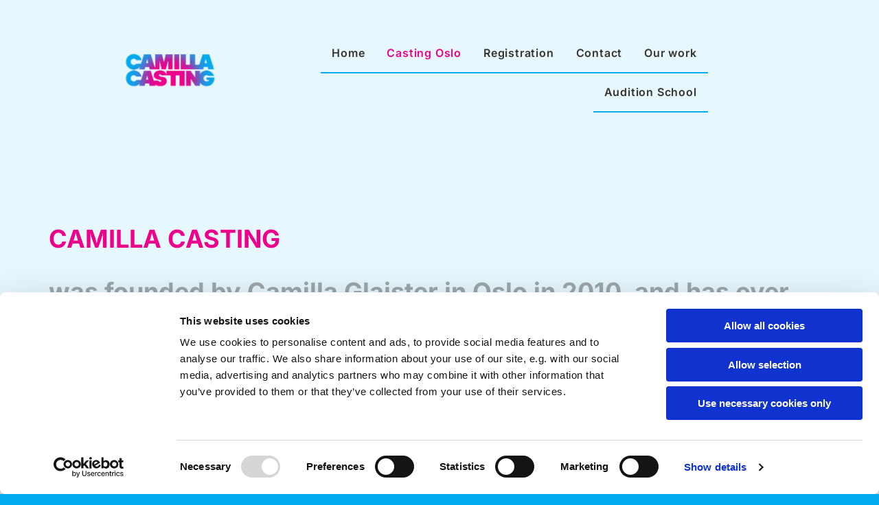

--- FILE ---
content_type: text/html; charset=UTF-8
request_url: https://www.camillacasting.no/casting-oslo
body_size: 18187
content:
<!DOCTYPE html> <html lang="en" data-currency="USD" data-lang="en" data-countrycode="en_US" data-rHash="adf71fbb91d312f545bf94116c81c7f3" dir="auto" data-cookiebot="true"> <head> <meta charset="UTF-8"/> <script>window.addEventListener("CookiebotOnDialogInit",function(){if (Cookiebot.getDomainUrlParam("autoAcceptCookies") === "true")Cookiebot.setOutOfRegion();});</script><script async fetchpriority="high" id="Cookiebot" src="https://consent.cookiebot.com/uc.js" data-cbid="4abfbc9f-58fd-4a0d-8f1a-f68f83b1cbf3" data-blockingmode="auto" data-culture="en" type="text/javascript"></script><script type='text/plain' data-cookieconsent='statistics'>(function(w,d,s,l,i){w[l]=w[l]||[];w[l].push({'gtm.start': new Date().getTime(),event:'gtm.js'});var f=d.getElementsByTagName(s)[0], j=d.createElement(s),dl=l!='dataLayer'?'&l='+l:'';j.async=true;j.src= 'https://www.googletagmanager.com/gtm.js?id='+i+dl;f.parentNode.insertBefore(j,f); })(window,document,'script','dataLayer','GTM-KJMPSZ6D');</script><title>Camilla Casting - Casting Oslo</title><meta name="description" content="Camilla Casting, a casting agency in Oslo. We provide over 20 000 talents across the full media spectrum. We offer Auditionskolen, a course to develop talents."><meta property="og:type" content="website"><meta property="og:title" content="Camilla Casting - Casting Oslo"><meta property="og:url" content="https://www.camillacasting.no/casting-oslo"><meta property="og:description" content="Camilla Casting, a casting agency in Oslo. We provide over 20 000 talents across the full media spectrum. We offer Auditionskolen, a course to develop talents."><meta property="og:image" content="https://www.camillacasting.no"><link rel='canonical' href='https://www.camillacasting.no/casting-oslo'/><meta name="viewport" content="width=device-width, initial-scale=1"><link rel='shortcut icon' type='image/x-icon' href='/uploads/8CySsWX6/favicon.ico'/><link rel="preload" href="https://css-fonts.eu.extra-cdn.com/css?family=Roboto:300,500&display=swap" as="style"><link href="https://css-fonts.eu.extra-cdn.com/css?family=Roboto:300,500&display=swap" rel="stylesheet"><link rel="preload" href="https://site-assets.cdnmns.com/108ab34d214b6bd35fa24bb0b75a9731/css/external-libs.css?1768836001521" as="style" fetchpriority="high"><link rel="stylesheet" href="https://site-assets.cdnmns.com/108ab34d214b6bd35fa24bb0b75a9731/css/external-libs.css?1768836001521"><style>article,aside,details,figcaption,figure,footer,header,hgroup,main,nav,section,summary{display:block}audio,canvas,video{display:inline-block}audio:not([controls]){display:none;height:0}[hidden]{display:none}html{font-size:100%;-ms-text-size-adjust:100%;-webkit-text-size-adjust:100%}html,button,input,select,textarea{font-family:inherit}body{margin:0}a:focus{outline-width:thin}a:active,a:hover{outline:0}h1{font-size:2em;margin:0.67em 0}h2{font-size:1.5em;margin:0.83em 0}h3{font-size:1.17em;margin:1em 0}h4{font-size:1em;margin:1.33em 0}h5{font-size:0.83em;margin:1.67em 0}h6{font-size:0.67em;margin:2.33em 0}abbr[title]{border-bottom:1px dotted}b,strong{font-weight:bold}blockquote{margin:1em 40px}dfn{font-style:italic}hr{-moz-box-sizing:content-box;box-sizing:content-box;height:0}mark{background:#ff0;color:#000}p,pre{margin:1em 0}code,kbd,pre,samp{font-family:monospace, serif;_font-family:'courier new', monospace;font-size:1em}pre{white-space:pre;white-space:pre-wrap;word-wrap:break-word}q{quotes:none}q:before,q:after{content:'';content:none}small{font-size:80%}sub,sup{font-size:75%;line-height:0;position:relative;vertical-align:baseline}sup{top:-0.5em}sub{bottom:-0.25em}dl,menu,ol,ul{margin:1em 0}dd{margin:0 0 0 40px}menu,ol,ul{padding:0 0 0 40px}nav ul,nav ol{list-style:none;list-style-image:none}img{-ms-interpolation-mode:bicubic}svg:not(:root){overflow:hidden}figure{margin:0}form{margin:0}fieldset{border:1px solid #c0c0c0;margin:0 2px;padding:0.35em 0.625em 0.75em}legend{border:0;padding:0;white-space:normal;*margin-left:-7px}button,input,select,textarea{font-size:100%;margin:0;vertical-align:baseline;*vertical-align:middle}button,input{line-height:normal}[type="submit"]{background-color:transparent}button,select{text-transform:none}button,html input[type="button"],input[type="reset"],input[type="submit"]{-webkit-appearance:button;cursor:pointer;*overflow:visible}button[disabled],html input[disabled]{cursor:default}input[type="checkbox"],input[type="radio"]{box-sizing:border-box;padding:0;*height:13px;*width:13px}input[type="search"]{-webkit-appearance:textfield;-moz-box-sizing:content-box;-webkit-box-sizing:content-box;box-sizing:content-box}input[type="search"]::-webkit-search-cancel-button,input[type="search"]::-webkit-search-decoration{-webkit-appearance:none}button::-moz-focus-inner,input::-moz-focus-inner{border:0;padding:0}textarea{overflow:auto;vertical-align:top}table{border-collapse:collapse;border-spacing:0}*,:before,:after{-webkit-box-sizing:border-box;-moz-box-sizing:border-box;box-sizing:border-box}@font-face{font-family:'FontAwesome';src:url("https://site-assets.cdnmns.com/108ab34d214b6bd35fa24bb0b75a9731/css/fonts/fa-brands-400.woff2") format("woff2"),url("https://site-assets.cdnmns.com/108ab34d214b6bd35fa24bb0b75a9731/css/fonts/fa-regular-400.woff2") format("woff2"),url("https://site-assets.cdnmns.com/108ab34d214b6bd35fa24bb0b75a9731/css/fonts/fa-solid-900.woff2") format("woff2"),url("https://site-assets.cdnmns.com/108ab34d214b6bd35fa24bb0b75a9731/css/fonts/fa-v4compatibility.woff2") format("woff2"),url("https://site-assets.cdnmns.com/108ab34d214b6bd35fa24bb0b75a9731/css/fonts/fa-brands-400.ttf") format("truetype"),url("https://site-assets.cdnmns.com/108ab34d214b6bd35fa24bb0b75a9731/css/fonts/fa-regular-400.ttf") format("truetype"),url("https://site-assets.cdnmns.com/108ab34d214b6bd35fa24bb0b75a9731/css/fonts/fa-solid-900.ttf") format("truetype"),url("https://site-assets.cdnmns.com/108ab34d214b6bd35fa24bb0b75a9731/css/fonts/fa-v4compatibility.ttf") format("truetype");font-weight:normal;font-style:normal;font-display:swap}@font-face{font-family:'FontAwesome';src:url("https://site-assets.cdnmns.com/108ab34d214b6bd35fa24bb0b75a9731/css/fonts/fa-brands-400.woff2") format("woff2"),url("https://site-assets.cdnmns.com/108ab34d214b6bd35fa24bb0b75a9731/css/fonts/fa-regular-400.woff2") format("woff2"),url("https://site-assets.cdnmns.com/108ab34d214b6bd35fa24bb0b75a9731/css/fonts/fa-solid-900.woff2") format("woff2"),url("https://site-assets.cdnmns.com/108ab34d214b6bd35fa24bb0b75a9731/css/fonts/fa-v4compatibility.woff2") format("woff2"),url("https://site-assets.cdnmns.com/108ab34d214b6bd35fa24bb0b75a9731/css/fonts/fa-brands-400.ttf") format("truetype"),url("https://site-assets.cdnmns.com/108ab34d214b6bd35fa24bb0b75a9731/css/fonts/fa-regular-400.ttf") format("truetype"),url("https://site-assets.cdnmns.com/108ab34d214b6bd35fa24bb0b75a9731/css/fonts/fa-solid-900.ttf") format("truetype"),url("https://site-assets.cdnmns.com/108ab34d214b6bd35fa24bb0b75a9731/css/fonts/fa-v4compatibility.ttf") format("truetype");font-weight:normal;font-style:normal;font-display:swap}header[data-underheaderrow]{position:absolute;left:0;right:0;z-index:5}header.headerFixed{position:fixed;top:0;z-index:5}header#shrunkImage{max-width:100%}header#shrunkImage>div.row{padding-top:8px;padding-bottom:8px}header.shrinking img,header.shrinking>div.row{transition:all 0.3s ease}.row{position:relative;width:100%}.row[data-attr-hide]{display:none}.rowGroup{width:100%;white-space:nowrap;overflow:hidden;display:-ms-flexbox;display:-webkit-flex;display:flex}.rowGroup.rowGroupFixed{width:1170px;margin:0 auto}.rowGroup.rowGroupFixed .row .container-fixed{width:100%}.rowGroup .row{vertical-align:top;white-space:normal;min-width:100%;min-height:100%}.rowGroup .row:last-child{margin-right:0}.no-flexbox .rowGroup .row{display:inline-block}.container{display:-ms-flexbox;display:-webkit-flex;display:flex;-webkit-flex-direction:row;-moz-flex-direction:row;-ms-flex-direction:row;flex-direction:row;-webkit-flex-wrap:wrap;-moz-flex-wrap:wrap;-ms-flex-wrap:wrap;flex-wrap:wrap}.no-flexbox .container{display:block}.no-flexbox .container:before,.no-flexbox .container:after{display:table;content:" "}.no-flexbox .container:after{clear:both}.container-fluid{width:100%}.container-fixed{width:100%}@media only screen and (min-width: 1200px){.container-fixed{max-width:1170px;margin:0 auto}.rowGroup.fullScreenRow .row{min-height:100vh;display:flex}.rowGroup.fullScreenRow.verticalAlignRowTop .row{align-items:flex-start}.rowGroup.fullScreenRow.verticalAlignRowCenter .row{align-items:center}.rowGroup.fullScreenRow.verticalAlignRowBottom .row{align-items:flex-end}.rowGroup .row{height:auto}.row.fullScreenRow{min-height:100vh;display:flex}.row.fullScreenRow.verticalAlignRowTop{align-items:flex-start !important}.row.fullScreenRow.verticalAlignRowCenter{align-items:center !important}.row.fullScreenRow.verticalAlignRowBottom{align-items:flex-end !important}}.container-fixed .container{width:100%}body .designRow{padding:0;margin:0;background-color:transparent}body .designRow>.container>.col{padding:0;margin:0}body.engagementPreviewBody{background-color:#EAEAEA}body.engagementPreviewBody .designRow{display:none}.col{position:relative;padding-left:15px;padding-right:15px}.no-flexbox .col{float:left;display:block}.col:after{content:"";visibility:hidden;display:block;height:0;clear:both}.col.flexCol{display:-ms-flexbox;display:flex;-webkit-flex-direction:column;-moz-flex-direction:column;-ms-flex-direction:column;flex-direction:column}[data-hideheader] header{margin-top:-99999px;position:absolute}[data-hidefooter] footer{margin-top:-99999px;position:absolute}.col-sm-12{width:100%}.col-sm-11{width:91.66667%}.col-sm-10{width:83.33333%}.col-sm-9{width:75%}.col-sm-8{width:66.66667%}.col-sm-7{width:58.33333%}.col-sm-6{width:50%}.col-sm-5{width:41.66667%}.col-sm-4{width:33.33333%}.col-sm-3{width:25%}.col-sm-2{width:16.66667%}.col-sm-1{width:8.33333%}@media only screen and (min-width: 768px){.col-md-12{width:100%}.col-md-11{width:91.66667%}.col-md-10{width:83.33333%}.col-md-9{width:75%}.col-md-8{width:66.66667%}.col-md-7{width:58.33333%}.col-md-6{width:50%}.col-md-5{width:41.66667%}.col-md-4{width:33.33333%}.col-md-3{width:25%}.col-md-2{width:16.66667%}.col-md-1{width:8.33333%}}@media only screen and (min-width: 1200px){.col-lg-12{width:100%}.col-lg-11{width:91.66667%}.col-lg-10{width:83.33333%}.col-lg-9{width:75%}.col-lg-8{width:66.66667%}.col-lg-7{width:58.33333%}.col-lg-6{width:50%}.col-lg-5{width:41.66667%}.col-lg-4{width:33.33333%}.col-lg-3{width:25%}.col-lg-2{width:16.66667%}.col-lg-1{width:8.33333%}}.clear:after,.clear:before{display:table;content:'';flex-basis:0;order:1}.clear:after{clear:both}.lt-ie8 .clear{zoom:1}.hide-overflow{overflow:hidden}.hide-visibility{opacity:0;visibility:hidden}.hidden{display:none !important}.hiddenBG{background-image:none !important}@media only screen and (min-width: 0px) and (max-width: 767px){.hidden-sm{display:none !important}}@media only screen and (min-width: 768px) and (max-width: 1199px){.hidden-md{display:none !important}}@media only screen and (min-width: 1200px){.hidden-lg{display:none !important}}.text-left{text-align:left}.text-center{text-align:center}.text-right{text-align:right}.margin-bottom{margin-bottom:20px}.no-lat-padding{padding-left:0px;padding-right:0px}.no-left-padding{padding-left:0px}.no-right-padding{padding-right:0px}nav .closeBtn{color:#FFF}nav a{display:block}nav a:focus,nav a:focus+.dropIco{position:relative;z-index:1}nav .dropIco{border:none;background:transparent;top:0}nav .dropIco:hover{cursor:pointer}nav .navIcon{vertical-align:middle}@media only screen and (min-width: 768px){nav:before{color:#FFF;font-size:40px;line-height:1em}[data-enablefocusindication] nav:not(.opened-menu) ul li.hasChildren{display:inline-flex}[data-enablefocusindication] nav:not(.opened-menu) ul li.hasChildren ul[id^="navUl"]{overflow:visible}[data-enablefocusindication] nav:not(.opened-menu) ul li.hasChildren ul li.hasChildren{display:block}[data-enablefocusindication] nav:not(.opened-menu) ul li a.dropIco{margin:0 !important;padding:0 !important}nav ul{margin:0;padding:0;position:relative}[data-enablefocusindication] nav ul:not(.navContainer) li.showChildren a.dropIco{position:absolute;top:50%;left:calc(100% - $caretSize)}[data-enablefocusindication] nav ul:not(.navContainer) li.showChildren>ul{opacity:1;transition:0.5s ease-in-out;max-height:1500px}[data-enablefocusindication] nav ul li a.dropIco{background-color:transparent !important;position:absolute;display:inline-block;min-width:10px;height:100%}[data-enablefocusindication] nav ul li a.dropIco:after{display:none}[data-enablefocusindication] nav ul li.hasChildren>ul>li.hasChildren a.dropIco{position:absolute;display:inline-block;top:calc(50% - 5px);right:10px;left:unset;width:10px;height:10px}[data-enablefocusindication] nav ul li.hasChildren>ul>li.hasChildren a.dropIco:after{content:"";font-family:"FontAwesome"}nav ul li{list-style:none;display:inline-block;text-align:left;position:relative}nav ul li a{display:inline-block}nav ul li a:after{content:"";font-family:"FontAwesome";font-size:0.8em;line-height:0.8em;width:10px}nav ul li a:only-child:after{display:none}nav ul li a.dropIco{display:none}nav ul li:hover>ul,nav ul li.hover>ul{display:block;opacity:1;visibility:visible}nav ul>li:focus{z-index:999}nav ul .closeBtn{display:none}nav>ul ul{display:block;opacity:0;visibility:hidden;position:absolute;left:auto;top:100%;margin-top:0;z-index:5;width:auto}nav>ul ul.left{right:100%;left:unset}nav>ul ul.firstSubmenuLeft{right:0}footer nav>ul ul{top:auto;bottom:100%}nav>ul ul .naviLeft li{text-align:end}nav>ul ul li{float:none;display:block;margin-left:0;min-width:220px;position:relative}nav>ul ul li a:after{content:"";position:absolute;right:10px;top:50%;-webkit-transform:translate(0, -50%);-moz-transform:translate(0, -50%);-o-transform:translate(0, -50%);-ms-transform:translate(0, -50%);transform:translate(0, -50%)}nav>ul ul li a.naviLeft+.dropIco{left:10px !important}nav>ul ul li a.naviLeft:after{content:"";position:absolute;left:10px;right:unset;top:50%;-webkit-transform:translate(0, -50%);-moz-transform:translate(0, -50%);-o-transform:translate(0, -50%);-ms-transform:translate(0, -50%);transform:translate(0, -50%)}nav>ul ul a{white-space:normal;display:block}nav>ul ul ul{left:100%;top:0px}}@media (min-width: 768px) and (max-width: 1199px){nav[data-settings*="verticalNav-md=true"]:before{cursor:pointer;content:"";font-family:"FontAwesome"}nav[data-settings*="verticalNav-md=true"] ul{margin:0;padding:0;visibility:visible}nav[data-settings*="verticalNav-md=true"] ul li{text-align:left !important;position:relative;display:block;width:100%}nav[data-settings*="verticalNav-md=true"] ul li.hasChildren>ul>li.hasChildren a.dropIco{height:unset}nav[data-settings*="verticalNav-md=true"] ul li.hasChildren a.dropIco{position:absolute;display:inline-block;margin-top:0 !important;margin-bottom:0 !important;right:0;height:unset}nav[data-settings*="verticalNav-md=true"] ul li.hasChildren a.dropIco:before{content:"";font-family:"FontAwesome"}nav[data-settings*="verticalNav-md=true"] ul li.hasChildren a.dropIco:after{content:'' !important;display:block;position:absolute;margin:0;width:40px;height:40px;top:50%;left:50%;background:transparent;-webkit-transform:translate(-50%, -50%);-moz-transform:translate(-50%, -50%);-o-transform:translate(-50%, -50%);-ms-transform:translate(-50%, -50%);transform:translate(-50%, -50%);z-index:2}nav[data-settings*="verticalNav-md=true"] ul li.hasChildren.showChildren>.dropIco:before{content:""}nav[data-settings*="verticalNav-md=true"] ul li.hasChildren>ul>li.hasChildren a.dropIco{right:1em;top:0 !important;left:unset !important}nav[data-settings*="verticalNav-md=true"] ul a{text-decoration:none;display:block;line-height:1}nav[data-settings*="verticalNav-md=true"] ul a:after{display:none}nav[data-settings*="verticalNav-md=true"] ul a.dropIco[aria-expanded=true] ~ ul{overflow:visible}nav[data-settings*="verticalNav-md=true"] ul a:focus,nav[data-settings*="verticalNav-md=true"] ul a:focus ~ .dropIco{z-index:6}nav[data-settings*="verticalNav-md=true"]>ul{position:fixed;top:0;right:100%;width:20%;height:100%;z-index:99999;background:rgba(0,0,0,0.9);padding-top:50px;overflow-y:scroll}nav[data-settings*="verticalNav-md=true"]>ul ul{max-height:0;margin-left:10px;transition:0.5s cubic-bezier(0, 1, 0.5, 1);overflow:hidden;display:block;position:relative;top:auto;left:auto;right:unset}nav[data-settings*="verticalNav-md=true"]>ul .hasChildren.showChildren>ul{opacity:1;transition:0.5s ease-in-out;max-height:1500px}nav[data-settings*="verticalNav-md=true"]>ul .closeBtn{position:absolute;top:10px;right:10px;font-size:2em;display:inline;width:auto;padding:0.2em}nav[data-settings*="verticalNav-md=true"]>ul .closeBtn:before{content:"×";font-family:"FontAwesome"}nav[data-settings*="verticalNav-md=true"][data-settings*="direction=right"]>ul{right:auto;left:100%}nav[data-settings*="verticalNav-md=true"]>ul{width:50%}}@media (min-width: 1200px){nav[data-settings*="verticalNav-lg=true"]:before{cursor:pointer;content:"";font-family:"FontAwesome"}nav[data-settings*="verticalNav-lg=true"] ul{margin:0;padding:0;visibility:visible}nav[data-settings*="verticalNav-lg=true"] ul li{text-align:left !important;position:relative;display:block;width:100%}nav[data-settings*="verticalNav-lg=true"] ul li.hasChildren>ul>li.hasChildren a.dropIco{height:unset}nav[data-settings*="verticalNav-lg=true"] ul li.hasChildren a.dropIco{position:absolute;display:inline-block;margin-top:0 !important;margin-bottom:0 !important;right:0;height:unset}nav[data-settings*="verticalNav-lg=true"] ul li.hasChildren a.dropIco:before{content:"";font-family:"FontAwesome"}nav[data-settings*="verticalNav-lg=true"] ul li.hasChildren a.dropIco:after{content:'' !important;display:block;position:absolute;margin:0;width:40px;height:40px;top:50%;left:50%;background:transparent;-webkit-transform:translate(-50%, -50%);-moz-transform:translate(-50%, -50%);-o-transform:translate(-50%, -50%);-ms-transform:translate(-50%, -50%);transform:translate(-50%, -50%);z-index:2}nav[data-settings*="verticalNav-lg=true"] ul li.hasChildren.showChildren>.dropIco:before{content:""}nav[data-settings*="verticalNav-lg=true"] ul li.hasChildren>ul>li.hasChildren a.dropIco{right:1em;top:0 !important;left:unset !important}nav[data-settings*="verticalNav-lg=true"] ul a{text-decoration:none;display:block;line-height:1}nav[data-settings*="verticalNav-lg=true"] ul a:after{display:none}nav[data-settings*="verticalNav-lg=true"] ul a.dropIco[aria-expanded=true] ~ ul{overflow:visible}nav[data-settings*="verticalNav-lg=true"] ul a:focus,nav[data-settings*="verticalNav-lg=true"] ul a:focus ~ .dropIco{z-index:6}nav[data-settings*="verticalNav-lg=true"]>ul{position:fixed;top:0;right:100%;width:20%;height:100%;z-index:99999;background:rgba(0,0,0,0.9);padding-top:50px;overflow-y:scroll}nav[data-settings*="verticalNav-lg=true"]>ul ul{max-height:0;margin-left:10px;transition:0.5s cubic-bezier(0, 1, 0.5, 1);overflow:hidden;display:block;position:relative;top:auto;left:auto;right:unset}nav[data-settings*="verticalNav-lg=true"]>ul .hasChildren.showChildren>ul{opacity:1;transition:0.5s ease-in-out;max-height:1500px}nav[data-settings*="verticalNav-lg=true"]>ul .closeBtn{position:absolute;top:10px;right:10px;font-size:2em;display:inline;width:auto;padding:0.2em}nav[data-settings*="verticalNav-lg=true"]>ul .closeBtn:before{content:"×";font-family:"FontAwesome"}nav[data-settings*="verticalNav-lg=true"][data-settings*="direction=right"]>ul{right:auto;left:100%}}nav[data-settings*="vertical=true"]:before{cursor:pointer;content:"";font-family:"FontAwesome"}nav[data-settings*="vertical=true"] ul{margin:0;padding:0;visibility:visible}nav[data-settings*="vertical=true"] ul li{text-align:left !important;position:relative;display:block;width:100%}nav[data-settings*="vertical=true"] ul li.hasChildren>ul>li.hasChildren a.dropIco{height:unset}nav[data-settings*="vertical=true"] ul li.hasChildren a.dropIco{position:absolute;display:inline-block;margin-top:0 !important;margin-bottom:0 !important;right:0;height:unset}nav[data-settings*="vertical=true"] ul li.hasChildren a.dropIco:before{content:"";font-family:"FontAwesome"}nav[data-settings*="vertical=true"] ul li.hasChildren a.dropIco:after{content:'' !important;display:block;position:absolute;margin:0;width:40px;height:40px;top:50%;left:50%;background:transparent;-webkit-transform:translate(-50%, -50%);-moz-transform:translate(-50%, -50%);-o-transform:translate(-50%, -50%);-ms-transform:translate(-50%, -50%);transform:translate(-50%, -50%);z-index:2}nav[data-settings*="vertical=true"] ul li.hasChildren.showChildren>.dropIco:before{content:""}nav[data-settings*="vertical=true"] ul li.hasChildren>ul>li.hasChildren a.dropIco{right:1em;top:0 !important;left:unset !important}nav[data-settings*="vertical=true"] ul a{text-decoration:none;display:block;line-height:1}nav[data-settings*="vertical=true"] ul a:after{display:none}nav[data-settings*="vertical=true"] ul a.dropIco[aria-expanded=true] ~ ul{overflow:visible}nav[data-settings*="vertical=true"] ul a:focus,nav[data-settings*="vertical=true"] ul a:focus ~ .dropIco{z-index:6}nav[data-settings*="vertical=true"]>ul{position:fixed;top:0;right:100%;width:20%;height:100%;z-index:99999;background:rgba(0,0,0,0.9);padding-top:50px;overflow-y:scroll}nav[data-settings*="vertical=true"]>ul ul{max-height:0;margin-left:10px;transition:0.5s cubic-bezier(0, 1, 0.5, 1);overflow:hidden;display:block;position:relative;top:auto;left:auto;right:unset}nav[data-settings*="vertical=true"]>ul .hasChildren.showChildren>ul{opacity:1;transition:0.5s ease-in-out;max-height:1500px}nav[data-settings*="vertical=true"]>ul .closeBtn{position:absolute;top:10px;right:10px;font-size:2em;display:inline;width:auto;padding:0.2em}nav[data-settings*="vertical=true"]>ul .closeBtn:before{content:"×";font-family:"FontAwesome"}nav[data-settings*="vertical=true"][data-settings*="direction=right"]>ul{right:auto;left:100%}@media only screen and (max-width: 767px){nav:not(.horizontal-menu--mobile):before,nav[data-settings*="vertical=true"]:not(.horizontal-menu--mobile):before{content:"";cursor:pointer;font-family:"FontAwesome";padding:10px;line-height:1em}nav:not(.horizontal-menu--mobile) ul,nav[data-settings*="vertical=true"]:not(.horizontal-menu--mobile) ul{margin:0;padding:0}nav:not(.horizontal-menu--mobile) ul li,nav[data-settings*="vertical=true"]:not(.horizontal-menu--mobile) ul li{text-align:left !important;position:relative}nav:not(.horizontal-menu--mobile) ul li.hasChildren .dropIco,nav[data-settings*="vertical=true"]:not(.horizontal-menu--mobile) ul li.hasChildren .dropIco{position:absolute;right:1em;padding-left:15px;padding-right:15px;margin-top:0 !important;margin-bottom:0 !important}nav:not(.horizontal-menu--mobile) ul li.hasChildren .dropIco:before,nav[data-settings*="vertical=true"]:not(.horizontal-menu--mobile) ul li.hasChildren .dropIco:before{content:"";font-family:"FontAwesome"}nav:not(.horizontal-menu--mobile) ul li.hasChildren .dropIco:after,nav[data-settings*="vertical=true"]:not(.horizontal-menu--mobile) ul li.hasChildren .dropIco:after{display:none}nav:not(.horizontal-menu--mobile) ul li.hasChildren.showChildren>.dropIco:before,nav[data-settings*="vertical=true"]:not(.horizontal-menu--mobile) ul li.hasChildren.showChildren>.dropIco:before{content:""}nav:not(.horizontal-menu--mobile) ul li.active>a,nav[data-settings*="vertical=true"]:not(.horizontal-menu--mobile) ul li.active>a{font-weight:600}nav:not(.horizontal-menu--mobile) ul a,nav[data-settings*="vertical=true"]:not(.horizontal-menu--mobile) ul a{text-decoration:none;line-height:1}nav:not(.horizontal-menu--mobile) ul a.dropIco[aria-expanded=true] ~ ul,nav[data-settings*="vertical=true"]:not(.horizontal-menu--mobile) ul a.dropIco[aria-expanded=true] ~ ul{overflow:visible}nav:not(.horizontal-menu--mobile) ul a:focus,nav:not(.horizontal-menu--mobile) ul a:focus ~ .dropIco,nav[data-settings*="vertical=true"]:not(.horizontal-menu--mobile) ul a:focus,nav[data-settings*="vertical=true"]:not(.horizontal-menu--mobile) ul a:focus ~ .dropIco{z-index:6}nav:not(.horizontal-menu--mobile)>ul,nav[data-settings*="vertical=true"]:not(.horizontal-menu--mobile)>ul{position:fixed;right:100%;top:0;width:100%;height:100%;z-index:99999;background:rgba(0,0,0,0.9);padding:50px 0 0 20px;overflow-y:scroll}nav:not(.horizontal-menu--mobile)>ul ul,nav[data-settings*="vertical=true"]:not(.horizontal-menu--mobile)>ul ul{max-height:0;margin-left:10px;transition:0.5s cubic-bezier(0, 1, 0.5, 1);overflow:hidden}nav:not(.horizontal-menu--mobile)>ul ul li a,nav[data-settings*="vertical=true"]:not(.horizontal-menu--mobile)>ul ul li a{line-height:1}nav:not(.horizontal-menu--mobile)>ul .hasChildren.showChildren>ul,nav[data-settings*="vertical=true"]:not(.horizontal-menu--mobile)>ul .hasChildren.showChildren>ul{opacity:1;transition:0.5s ease-in-out;max-height:1500px}nav:not(.horizontal-menu--mobile)>ul .closeBtn,nav[data-settings*="vertical=true"]:not(.horizontal-menu--mobile)>ul .closeBtn{position:absolute;top:19px;right:21px;font-size:2em;display:inline;z-index:1;padding:0.2em}nav:not(.horizontal-menu--mobile)>ul .closeBtn:before,nav[data-settings*="vertical=true"]:not(.horizontal-menu--mobile)>ul .closeBtn:before{content:"×";font-family:"FontAwesome"}nav:not(.horizontal-menu--mobile)[data-settings*="direction=right"]>ul,nav[data-settings*="vertical=true"]:not(.horizontal-menu--mobile)[data-settings*="direction=right"]>ul{left:100%;right:auto}}.locale ul{margin:0;padding:0;display:inline-block;white-space:nowrap;position:relative;z-index:2}.locale ul a{text-decoration:none}.locale ul li{display:none;list-style:none;position:absolute;width:100%}.locale ul li a:before{content:"";font-family:"FontAwesome";font-size:0.8em;margin-right:5px;display:none;vertical-align:bottom}.locale ul li.active{display:block;position:static}.locale ul li.active a:before{display:inline-block}.locale ul li.active:only-child a:before{display:none}.locale ul:hover{z-index:11}.locale ul:hover li{display:block}.locale .locale_touch li:not(.active){display:block}body.noScroll{overflow:hidden;position:fixed}body.safariNoScroll{overflow:hidden}.form input[type="checkbox"]+label{display:inline-block;margin-left:10px;cursor:pointer}.form input[type="checkbox"]+label:before{display:inline-block;vertical-align:middle;left:0;width:1.8em;height:1.8em;font-family:'FontAwesome';font-size:0.8em;text-align:center;line-height:1.7em;margin-right:0.5em;content:'';color:#333;background:#FFF;border:1px solid #ccc;letter-spacing:normal;font-style:normal}.form input[type="checkbox"]:focus+label:before{-webkit-box-shadow:box-shadow(0 0 1px 0.01em #3b99fc);-moz-box-shadow:box-shadow(0 0 1px 0.01em #3b99fc);box-shadow:box-shadow(0 0 1px 0.01em #3b99fc)}.form input[type="checkbox"]:checked+label:before{content:'\f00c'}.image{max-width:100%;height:auto}.row.brandfooter .col{display:block}.row.brandfooter .brandLogoContainer{text-align:right}.row.brandfooter .brandLogoContainer .footerlogo{vertical-align:middle}.row.brandfooter .brandLogoContainer .brandText{display:inline-block;vertical-align:middle}.row.brandfooter .brandTextAlternativeContainer{display:flex;align-items:center;padding-top:6px}.row.brandfooter .brandTextAlternativeContainer a{color:inherit !important}.row.brandfooter .brandTextContainer{width:inherit}.row.brandfooter .brandTextContainer .footerText{color:black}.row.brandfooter .logoOpacity{opacity:66%;width:100px}@media only screen and (max-width: 768px){.row.brandfooter .brandLogoContainer,.row.brandfooter .brandTextContainer{text-align:center}}.row.brandfooter.noPadding{height:40px;display:table;padding:0}.row.brandfooter.noPadding img,.row.brandfooter.noPadding span{display:table-cell;vertical-align:middle}.row.brandfooter.noPadding img.brandingText,.row.brandfooter.noPadding span.brandingText{padding-left:5px}.row.brandfooter .brandedInnerRow{padding:0}.row.brandfooter .brandedTopColumn{margin-bottom:25px}.row.brandheader{z-index:1;box-shadow:0px 0px 5px rgba(0,0,0,0.1)}.row.brandheader .col{display:block;padding-bottom:0}.row.brandheader.noPadding{height:56px;display:flex;justify-content:center;align-items:center;padding:0}.row.brandheader.noPadding .wrapper{display:flex;justify-content:center;align-items:center}.row.brandheader.noPadding .wrapper .brandingLogo{margin-right:24px;padding-right:24px;border-right:1px solid #ECEDEE}.row.brandheader.noPadding .wrapper .brandingLogo img{height:32px}.row.brandheader.noPadding .wrapper .brandingLink{font-size:13px}@media only screen and (max-width: 375px){.row.brandheader .col{display:flex;justify-content:center;align-items:center;padding-bottom:0}.row.brandheader.noPadding{height:100px}.row.brandheader.noPadding .wrapper{flex-wrap:wrap;padding:0 10px 7px 10px}.row.brandheader.noPadding .wrapper .brandingLogo{border-right:none;margin-right:0;padding-right:5px;padding-left:5px}}@media only screen and (min-width: 376px) and (max-width: 426px){.row.brandheader .col{display:flex;justify-content:center;align-items:center;padding-bottom:0}.row.brandheader.noPadding{height:88px}.row.brandheader.noPadding .wrapper{flex-wrap:wrap;padding:0 30px 7px 30px}.row.brandheader.noPadding .wrapper .brandingLogo{border-right:none;margin-right:0;padding-right:5px;padding-left:5px}}@media only screen and (min-width: 427px) and (max-width: 1024px){.row.brandheader .col{display:flex;justify-content:center;align-items:center;padding-bottom:0}.row.brandheader.noPadding .wrapper{flex-wrap:wrap}}.infobar-wrapper{position:fixed;top:0;left:0;display:block;z-index:20;width:100vw;padding:32px;background:rgba(27,27,27,0.95);font-size:13px}.infobar-wrapper .infobar{font-family:'Roboto';width:100vw;text-align:left;display:flex;flex-direction:column;justify-content:center;height:100%}.infobar-wrapper .infobar a{color:#fff}.infobar-wrapper .infobar p{color:#fff;text-align:left;line-height:18px}.infobar-wrapper .infobar .cookie-row{width:calc(100% - 64px);padding:0}.infobar-wrapper .infobar .cookie-row.cookie-row-text{overflow:auto}.infobar-wrapper .infobar h1.cookie-headline,.infobar-wrapper .infobar h4.cookie-headline{color:#fff;font-size:18px;font-weight:500;margin-bottom:8px}.infobar-wrapper .infobar h1.cookie-headline.push-top,.infobar-wrapper .infobar h4.cookie-headline.push-top{margin-top:24px}.infobar-wrapper .infobar p.cookie-description{text-align:left;line-height:1.36;font-size:14px;font-weight:300;max-width:1040px;width:100%;margin-bottom:16px}.infobar-wrapper .infobar p.cookie-readmore{font-size:14px;text-align:left;padding-bottom:12px}.infobar-wrapper .infobar .cookie-checkboxes{width:50%;min-height:47px;padding:16px 0;float:left}.infobar-wrapper .infobar .cookie-checkboxes label{color:#fff;font-size:16px;font-weight:300;margin-right:16px}.infobar-wrapper .infobar .cookie-checkboxes label input{margin-right:8px}.infobar-wrapper .infobar .cookie-buttons{font-weight:500;width:50%;min-height:47px;float:left;text-align:right}.infobar-wrapper .infobar .cookie-buttons a{cursor:pointer}.infobar-wrapper[data-settings*="bottom"]{bottom:0;top:inherit}@media only screen and (max-width: 1199px){.infobar-wrapper .infobar{width:100%}}.infobar-wrapper .infobar-close{position:absolute;top:15px;right:20px;font-size:25px;color:#FFF}.infobar-wrapper a#revoke-consent{font-size:13px;padding:13px 24px;border:1px solid #fff;background:#fff;color:#181818;-webkit-border-radius:3px;-moz-border-radius:3px;-o-border-radius:3px;border-radius:3px}.infobar-wrapper a#infobar-acceptCookiesBtn{display:inline-block;font-size:13px;padding:13px 24px;border:1px solid #fff;background:#fff;color:#181818;-webkit-border-radius:3px;-moz-border-radius:3px;-o-border-radius:3px;border-radius:3px}.infobar-wrapper a#infobar-acceptSelectedCookiesBtn{display:inline-block;font-size:13px;padding:13px 24px;border:1px solid #fff;margin-right:16px;-webkit-border-radius:3px;-moz-border-radius:3px;-o-border-radius:3px;border-radius:3px}.infobar-wrapper a#infobar-donottrack{font-size:13px;padding:13px 24px;border:1px solid #fff;background:#fff;color:#181818;margin-left:18px;float:right;-webkit-border-radius:3px;-moz-border-radius:3px;-o-border-radius:3px;border-radius:3px}@media only screen and (max-width: 992px){.infobar-wrapper{height:100%;overflow:scroll}.infobar-wrapper .infobar .cookie-row{width:100%}.infobar-wrapper .infobar .cookie-checkboxes{float:none;width:100%}.infobar-wrapper .infobar .cookie-checkboxes label{display:block}.infobar-wrapper .infobar .cookie-checkboxes label:first-of-type{margin-bottom:16px}.infobar-wrapper .infobar .cookie-buttons{float:none;width:100%;text-align:left}}.optout-button{position:fixed;bottom:0px;left:2%;z-index:5;width:100px;height:50px;background-color:rgba(163,163,163,0.4);color:white}.rowGroup .row.normalizeSize,.imagelist .slide.normalizeSize,.gallery .slide.normalizeSize,.catalog .slide.normalizeSize,.blog .slide.normalizeSize{opacity:0;padding-left:0;padding-right:0;min-width:0;max-width:0;max-height:0;border:0}@media only screen and (max-width: 768px){.rowGroup .row.normalizeSize,.imagelist .slide.normalizeSize,.gallery .slide.normalizeSize,.catalog .slide.normalizeSize,.blog .slide.normalizeSize{padding-left:0;padding-right:0;min-width:0;max-width:0;border:0}}.osmap .osmap-container,.osmap .map-container{z-index:0}.singleProduct .shopQuantity{float:left;display:inline-block;padding:5px 0}.singleProduct .shopQuantity .description{margin-right:5px}.singleProduct .shopQuantity .decreaseQuantity,.singleProduct .shopQuantity .increaseQuantity{cursor:pointer;width:20px;padding:0 10px;-moz-user-select:-moz-none;-khtml-user-select:none;-webkit-user-select:none;user-select:none}.singleProduct .shopQuantity .decreaseQuantity.outOfStock,.singleProduct .shopQuantity .increaseQuantity.outOfStock{color:#333333;cursor:auto}.singleProduct .shopQuantity .quantity{width:40px;display:inline-block;text-align:center}.cart .prodDetails>span{overflow:visible}.cart .prodDetails .prodQuant,.cart .prodDetails .prodQuantity,.cart .prodDetails .prodPrice{display:inline-block}.cart .prodDetails .prodQuant{padding-right:10px}.cart .prodDetails input.prodQuantity{width:20px;text-align:center;border-radius:3px}.cart .prodDetails .prodPrice{float:right;line-height:2.2em}.cart .prodRemove{padding-top:1em}.checkout .products .product-row .qty{width:auto} </style><!--[if IE 8]><link rel="stylesheet" href="https://site-assets.cdnmns.com/108ab34d214b6bd35fa24bb0b75a9731/css/grids.css?1768836001521"><!endif]--><style>.h-captcha{display:table;margin-bottom:10px}.hcaptcha-badge{background-color:#fafafa;z-index:2;width:280px;border-radius:4px;border:1px solid #b2bdcc;position:fixed;bottom:70px}.hcaptcha-badge.hide{visibility:hidden}.hcaptcha-badge.bottomleft{left:-210px;display:flex;flex-direction:row-reverse}.hcaptcha-badge.bottomleft .hcaptcha-badge-logo-wrapper{padding:5px 10px 0px 10px;display:flex;align-items:center;flex-direction:column}.hcaptcha-badge.bottomleft .hcaptcha-badge-logo-wrapper .hcaptcha-badge-logo{width:50px;height:50px;background-image:url("https://site-assets.cdnmns.com/108ab34d214b6bd35fa24bb0b75a9731/css/img/hcaptcha-badge.svg");background-size:cover}.hcaptcha-badge.bottomleft .hcaptcha-badge-logo-wrapper .hcaptcha-badge-text{font-size:10px;font-weight:600}.hcaptcha-badge.bottomleft .hcaptcha-badge-legal{display:block;margin:auto;line-height:18px;font-size:10px;min-width:200px}.hcaptcha-badge.bottomleft:hover{left:2px;cursor:pointer}.hcaptcha-badge.bottomright{right:-210px;display:flex}.hcaptcha-badge.bottomright .hcaptcha-badge-logo-wrapper{padding:5px 10px 0px 10px;display:flex;align-items:center;flex-direction:column}.hcaptcha-badge.bottomright .hcaptcha-badge-logo-wrapper .hcaptcha-badge-logo{width:50px;height:50px;background-image:url("https://site-assets.cdnmns.com/108ab34d214b6bd35fa24bb0b75a9731/css/img/hcaptcha-badge.svg");background-size:cover}.hcaptcha-badge.bottomright .hcaptcha-badge-logo-wrapper .hcaptcha-badge-text{font-size:10px;font-weight:600}.hcaptcha-badge.bottomright .hcaptcha-badge-legal{display:block;margin:auto;line-height:18px;font-size:10px;min-width:200px}.hcaptcha-badge.bottomright:hover{right:2px;cursor:pointer}.hcaptcha-badge:after{content:'';display:block;width:65px;height:73.6px;background-image:url("https://site-assets.cdnmns.com/108ab34d214b6bd35fa24bb0b75a9731/css/img/hcaptcha-badge-tool.png");background-size:cover} </style><!--[if IE 8]><link rel="stylesheet" href="https://site-assets.cdnmns.com/108ab34d214b6bd35fa24bb0b75a9731/css/hcaptcha.css?1768836001521"><![endif]--><style id='style_site'>.headline { font-family:Libre Baskerville; font-size:50px; line-height:1.2em; margin-bottom:16px;} .headline a:hover { text-decoration:underline;} nav { text-align:right;} nav> ul li> a { font-weight:600; color:#37342f; transition:all 0.25s ease-in 0s;} nav:before { color:#1a1a1b; font-size:30px;} nav> ul> li> ul a { font-size:14px; line-height:1.2em;} nav> ul li a { text-align:center; border-bottom-width:2px; border-color:#02acee; padding-left:16px; padding-top:18px; padding-bottom:18px; padding-right:16px;} nav> ul> li> ul li a { text-align:left; transition:all 0.25s ease-in 0s; background-color:#02acee; padding-top:16px; padding-bottom:16px;} nav> ul> li> ul li.active a { background-color:rgb(234, 234, 234);} nav:hover:before { color:#1a1a1b;} nav> ul li.active> a { border-color:#ec008c;} nav.opened-menu> ul { background-color:#02acee;} nav> ul> li> ul li.active> a { background-color:#02acee;} nav> ul .closeBtn { color:#525252;} nav> ul li a:hover { border-color:#ec008c;} .subtitle { font-family:Libre Baskerville; font-size:32px; line-height:1.2em; margin-bottom:16px;} .preamble { font-family:Libre Baskerville; font-size:18px; line-height:1.2em; margin-bottom:8px;} .bodytext { color:#37342f; line-height:1.8em; margin-bottom:16px;} .smalltext { font-size:14px; line-height:1.2em; margin-bottom:8px;} body { background-color:#02acee; font-family:Raleway; color:#1a1a1b; line-height:1.2em; text-align:left;} body a { color:#ec008c; text-decoration:none;} body a:hover { color:#37342f;} .button { border-radius:3px; border-width:0px; background-color:#02acee; font-weight:600; text-align:center; border-left-width:1px; border-top-width:1px; border-bottom-width:1px; border-right-width:1px; border-top-left-radius:4px; border-top-right-radius:4px; border-bottom-left-radius:4px; border-bottom-right-radius:4px; border-color:#ec008c; padding-left:24px; padding-top:14px; padding-bottom:14px; padding-right:24px;} .button:hover { background-color:rgba(255, 255, 255, 0.7); border-color:#37342f;} .button .buttonIcon.fa { margin-right:16px;} .form { padding-left:0px; padding-top:0px; padding-bottom:0px; padding-right:0px;} .form label { padding-bottom:0px; margin-bottom:10px;} .form input[type=text],.form textarea,.form select { border-radius:3px; border-width:1px; border-color:#d0d6d6; color:#d0d6d6; padding-top:12px; padding-right:12px; padding-bottom:12px; padding-left:12px; margin-top:0px; margin-bottom:24px;} .form input[type=submit] { margin-top:20px;} .form .optins span>a.optinLink:hover { font-weight:400;} .form .subtitle { margin-top:16px;} .form .smalltext { margin-top:32px; margin-bottom:32px;} .form input[type=text],.form input[type=date],.form textarea,.form select { border-top-left-radius:4px; border-top-right-radius:4px; border-bottom-left-radius:4px; border-bottom-right-radius:4px; border-color:#02acee; padding-top:20px; padding-bottom:20px; font-weight:500; color:#37342f;} .form input[type=checkbox]+span,.form input[type=radio]+span,.form .form_option input[type=checkbox]+label { line-height:1.6em; margin-left:8px; margin-top:8px; margin-bottom:8px; margin-right:8px;} .text table td { padding-left:0px; padding-top:0px; padding-bottom:0px; padding-right:0px;} .map { height:300px;} .gallery { text-align:center;} .row { padding-top:100px; padding-right:30px; padding-bottom:100px; padding-left:30px; background-color:#02acee;} .col { padding-left:16px; padding-right:16px;} .custom1 { color:#02acee; font-size:18px; line-height:1.6em; margin-bottom:24px;} .custom2 { font-family:Fjalla One; color:#ec008c;} .custom4 {} .custom5 {} .custom3 {} .smallsubtitle { font-family:Libre Baskerville; font-size:24px; line-height:1.2em; margin-bottom:8px;} .spottext { font-family:Libre Baskerville; color:rgb(255, 255, 255); font-size:72px; line-height:1em; margin-bottom:16px;} .spottext a { color:#e6dbcc;} .spottext a:hover { color:#e6dbcc;} .footertext { font-size:14px; line-height:1.2em; margin-bottom:8px;} .companyname { font-family:Libre Baskerville; font-size:24px; line-height:1.2em;} .companyname a { color:#1a1a1b;} .companyname a:hover { color:#1a1a1b;} .smallspottext { color:rgb(255, 255, 255); font-size:24px; line-height:1.2em; margin-bottom:16px;} .smallspottext a { color:#e6dbcc;} .smallspottext a:hover { color:#e6dbcc;} .locale { text-align:right; display:table; margin-left:auto;} .locale ul li a { transition:all 0.25s ease-in 0s; color:#525252; font-size:13px;} .locale ul li { background-color:rgba(255, 255, 255, 0.7); padding-top:8px; padding-right:16px; padding-bottom:8px; padding-left:16px;} .locale ul li:hover { background-color:#02acee;} .locale ul li a:hover { font-weight:400;} .button2 { border-width:2px; border-radius:3px; background-color:#02acee; font-weight:600; border-top-left-radius:4px; border-top-right-radius:4px; border-bottom-left-radius:4px; border-bottom-right-radius:4px; border-color:#02acee; padding-left:24px; padding-top:14px; padding-bottom:14px; padding-right:24px;} .button2:hover { background-color:#eef2f3; color:#ec008c; border-color:#eef2f3;} .button2 .buttonIcon.fa { margin-right:16px;} .divider { width:100%; border-top-width:1px; border-color:#d0d6d6; display:table; margin-top:24px; margin-bottom:24px;} .socialmedia { font-size:19px;} .socialmedia li { background-color:rgba(129, 89, 89, 0); border-top-left-radius:100px; border-top-right-radius:100px; border-bottom-left-radius:100px; border-bottom-right-radius:100px; margin-left:5px; margin-right:5px;} .socialmedia li a { color:#02acee; font-size:18px; width:36px; height:36px;} .socialmedia li a:hover { color:rgba(255, 255, 255, 0.7);} .paymenticons li { padding-bottom:40px; margin-right:8px;} .linklist a { margin-bottom:8px; background-color:#eef2f3; padding-top:16px; padding-right:16px; padding-bottom:16px; padding-left:16px;} .linklist .listIcon { margin-top:0px; margin-bottom:0px; margin-right:8px; font-size:16px; width:16px; height:16px;} .linklist a:hover { font-weight:400;} .linklist .smalltext { margin-top:8px;} .breadcrumb li a { margin-bottom:10px; margin-left:10px; margin-right:10px;} .breadcrumb a { transition:all 0.25s ease-in 0s; color:#525252;} .breadcrumb a:hover { color:#ec008c; font-weight:400;} .breadcrumb .current a { color:#ec008c;} .breadcrumb i { color:#d0d6d6;} .breadcrumb { padding-top:16px; padding-bottom:16px;} .darkspottext { font-family:Libre Baskerville; font-size:100px; line-height:1em; margin-bottom:16px;} .darksmallspottext { font-size:24px; line-height:1.2em; margin-bottom:16px;} .lightbodytext { color:#02acee; line-height:1.8em; margin-bottom:16px;} .lightheadline { font-family:Libre Baskerville; color:#02acee; font-size:36px; line-height:1.2em; margin-bottom:16px;} .lightsubtitle { font-family:Libre Baskerville; color:#02acee; font-size:32px; line-height:1.2em; margin-bottom:16px;} .lightsubtitle a { color:#e6dbcc;} .lightsubtitle a:hover { color:#e6dbcc;} .lightsmallsubtitle { font-family:Libre Baskerville; color:#02acee; font-size:24px; line-height:1.2em; margin-bottom:8px;} .lightsmallsubtitle a { color:#e6dbcc;} .lightsmallsubtitle a:hover { color:#e6dbcc;} .lightpreamble { font-family:Libre Baskerville; color:#02acee; font-size:18px; line-height:1.2em; margin-bottom:8px;} .lightpreamble a { color:#e6dbcc;} .lightpreamble a:hover { color:#e6dbcc;} .lightsmalltext { color:#02acee; font-size:14px; line-height:1.2em; margin-bottom:8px;} .lightsmalltext a { color:#e6dbcc;} .lightsmalltext a:hover { color:#e6dbcc;} .button3 { background-color:#ec008c; color:#02acee;} .button3:hover { background-color:#37342f; color:#02acee; border-color:#37342f;} .list .itemLabel { font-size:16px; line-height:1.2em;} .list .listIcon { font-size:16px; margin-top:0px; margin-bottom:0px; margin-right:16px;} .list .itemSubtext { margin-top:8px;} .accordion .image { margin-bottom:24px;} .accordion .itemTitle { margin-bottom:24px; border-bottom-width:1px; border-color:#d0d6d6; padding-top:16px; padding-bottom:16px;} .accordion .button { margin-bottom:24px;} .accordion li.active .itemTitle { border-color:#d0d6d6;} .iconlist li { width:48px; height:48px;} .iconlist .iconItem { font-size:24px;} .hoverOverlay .hoverText { color:#02acee; text-align:center;} .hoverOverlay .hoverIcon { color:#02acee; font-size:24px; width:48px; height:48px;} .hoverOverlay { background-color:rgba(0, 0, 0, 0.7);} .arrow { background-color:rgba(255, 255, 255, 0.7); width:40px; font-size:32px; border-top-left-radius:100px; border-top-right-radius:100px; border-bottom-left-radius:100px; border-bottom-right-radius:100px; border-style:none;} .arrow:hover { color:#525252; background-color:#02acee;} .dots li { background-color:rgba(255, 255, 255, 0.7); border-top-left-radius:100px; border-top-right-radius:100px; border-bottom-left-radius:100px; border-bottom-right-radius:100px; border-style:none; border-color:rgba(51, 51, 51, 0); margin-left:4px; margin-right:4px;} .dots li:hover { background-color:#02acee;} .dots li.active { background-color:#02acee;} .scrollIcon { width:48px; height:48px; background-color:#02acee; border-left-width:1px; border-top-width:1px; border-bottom-width:1px; border-right-width:1px; border-top-left-radius:4px; border-top-right-radius:4px; border-bottom-left-radius:4px; border-bottom-right-radius:4px; border-color:#ec008c;} .scrollIcon span:before { color:#ec008c; font-size:32px;} .verticalnav> li> a { transition:all 0.25s ease-in 0s; color:#525252; line-height:1.8em; border-bottom-width:1px; border-color:#eef2f3; padding-top:8px; padding-bottom:8px;} .verticalnav> li> a:hover { color:#ec008c; font-weight:400;} .verticalnav> li.active a { color:#ec008c;} .verticalnav> ul> li> ul a { transition:all 0.25s ease-in 0s;} .verticalnav> li> ul a { font-size:14px; color:#525252; border-color:#eef2f3; padding-top:8px; padding-bottom:8px; border-bottom-width:1px;} .verticalnav> li> ul a:hover { font-weight:400;} .search .searchicon { width:32px; height:32px; color:#525252;} .openinghours .specialDayTitle { margin-top:40px; margin-bottom:16px; font-size:20px;} .opennow .opened { font-size:13px; color:#ec008c;} .opennow .closed { font-size:13px;} .businesscard .businesscardName { font-size:24px;} .businesscard .textBlock1 .businesscardAttr { line-height:1.2em;} .businesscard .textBlock2 .businesscardAttr { line-height:1.6em;} .businesscard .textBlock3 { margin-top:40px; margin-bottom:32px;} .businesscard .textBlock3 .businesscardAttr { line-height:1.6em;} .businesscard .dbcIcon { width:16px; height:16px; margin-top:0px; margin-bottom:0px; margin-right:16px;} .businesscard .textBlock2 { margin-top:40px;} .businesscard .businesscardImage { border-bottom-width:24px;} .businesscard .textBlock1 { margin-top:32px;} .businesscard .businesscardLinks li a { margin-top:16px;} .businesscard .businesscardshare a { margin-top:32px;} .businesscard .dbcLinkIcon { margin-top:0px; margin-bottom:0px; margin-right:16px;} .businesscard { margin-bottom:32px;} .pricelist .listImg { margin-bottom:24px;} .pricelist .itemprice { font-size:22px; margin-bottom:24px;} .pricelist .item { margin-bottom:24px;} .pricelist .itemdescription { margin-bottom:48px;} .offers .offerPrice { margin-bottom:32px;} .offers .validThrough { margin-bottom:32px; color:#d0d6d6;} .offers .validFrom { color:#d0d6d6;} .review .reviewRating { color:#ec008c; margin-left:0px; margin-top:8px; margin-bottom:8px; margin-right:8px; font-size:16px;} .form2 .optins span>a.optinLink:hover { font-weight:400;} .form2 label { color:#eef2f3;} .form2 input[type=text],.form2 textarea,.form2 select { background-color:#eef2f3; border-color:#eef2f3;} .form2 .thankYou { color:#eef2f3;} .form2 .smalltext { color:#eef2f3;} .form2 .subtitle { color:#eef2f3;} .form2 input[type=checkbox]+span,.form2 input[type=radio]+span,.form2 .form_option input[type=checkbox]+label { color:#eef2f3;} .form2 .optins label>a.optinLink { color:#e6dbcc;} .cart { display:table; margin-left:auto; margin-right:16px;} .cart .cartBtn { color:#525252;} .catalog .name { margin-top:16px;} .catalog .name a { color:#525252;} .catalog .name a:hover { color:#ec008c; font-weight:400;} .catalog .oldprice { color:#d0d6d6;} .catalog .price { color:#ec008c;} .catalog .visualTag { background-color:rgba(255, 255, 255, 0.7); color:#525252; padding-left:16px; padding-top:8px; padding-bottom:8px; padding-right:16px;} .shopfilter .shop_filter { background-color:#eef2f3; padding-top:16px; padding-bottom:0px;} .shopfilter label { line-height:0em; font-weight:400; color:#525252; font-size:14px; letter-spacing:0em;} .shopfilter .ui-slider-range { background-color:#ec008c;} .shopfilter .ui-slider { background-color:#e6dbcc;} .shopfilter .ui-slider-handle { border-color:#ec008c;} .shopfilter { border-style:none; margin-bottom:24px;} .shopfilter .filter_label { line-height:1.2em; text-transform:uppercase; font-size:13px; letter-spacing:0.1em;} .blog .details { margin-top:24px; margin-bottom:24px;} .blog .shortDescription { margin-bottom:32px;} .blog .hoverOverlay .hoverText { font-weight:400; color:#02acee;} .blog { margin-bottom:64px;} .blog .hoverOverlay .hoverIcon { color:#02acee;} .blog .hoverOverlay { background-color:rgba(0, 0, 0, 0.7);} .singlePost .postInfoText { margin-top:40px; margin-bottom:32px;} .singlePost .button[download] { margin-left:0px; margin-top:32px; margin-bottom:64px; margin-right:0px;} .singlePost .blogShare { margin-top:64px;} .engagement.thinbar { background-color:#02acee; padding-left:40px; padding-top:40px; padding-bottom:40px; padding-right:40px;} .engagement.thinbar .closeBtn { font-size:24px; width:40px; height:40px;} .engagement.thinbar .bodytext { margin-bottom:24px;} .modal { background-color:#02acee; padding-left:40px; padding-top:40px; padding-bottom:40px; padding-right:40px; border-color:#eef2f3; border-left-width:1px; border-top-width:1px; border-bottom-width:1px; border-right-width:1px;} .engagement.modal .bodytext { margin-bottom:24px; font-size:16px;} .engagement.modal .closeBtn { font-size:24px; width:40px; height:40px;} .engagement.modal .button, .engagement.modal input[type=submit] { font-size:16px; margin-bottom:24px;} .engagement.modal .map { margin-bottom:24px;} .engagement.modal .form { margin-bottom:24px;} .cornerbox { background-color:#02acee; padding-left:40px; padding-top:64px; padding-bottom:64px; padding-right:40px; border-left-width:1px; border-top-width:1px; border-bottom-width:1px; border-right-width:1px; border-color:#eef2f3;} .engagement.cornerbox .closeBtn { font-size:24px; width:40px; height:40px;} .engagement.sticky { background-color:#02acee; padding-left:40px; padding-top:40px; padding-bottom:40px; padding-right:40px;} body[data-enableFocusIndication] a:focus, body[data-enableFocusIndication] *:focus:not(nav), a[href]:focus> img, [tabindex]:focus:not(nav), .nav:focus:before { outline-width:1px; outline-color:#ec008c; outline-style:none;} .skipNavigation a.skipNavigationLink { color:#525252;} .skipNavigation { border-color:#eef2f3; padding-left:16px; padding-top:16px; padding-bottom:16px; padding-right:16px;} .int-schwiz-overlay .int-schwiz-back { color:#ec008c;} #sch-wizard-container .ui-datepicker .ui-state-active.selectedDay { background-color:#ec008c;} #sch-wizard-container .ui-datepicker .ui-state-active.selectedDay:hover { color:#02acee; background-color:#e6dbcc;} #sch-wizard-container .appointment-slot { border-color:#d0d6d6;} #sch-wizard-container .appointment-slot.selected-appointment-slot { color:#02acee; background-color:#ec008c;} #sch-wizard-container .appointment-slot:hover { color:#02acee; background-color:#e6dbcc;} @media only screen and (max-width:1199px) {nav:before { font-size:24px;} nav> ul li a { text-align:left; background-color:rgba(177, 146, 146, 0); border-style:none; margin-bottom:16px; padding-top:8px; padding-bottom:8px;} nav> ul li> a { font-size:24px; transition:all 0.25s ease-in 0s;} nav> ul> li> ul li a { transition:all 0.25s ease-in 0s; background-color:rgba(98, 43, 43, 0); margin-bottom:0px;} nav> ul> li> ul li.active> a { background-color:rgba(98, 43, 43, 0);} nav.opened-menu> ul { padding-left:0px; padding-top:64px; padding-bottom:0px; padding-right:0px;} nav> ul .closeBtn { color:#1a1a1b;} nav .navIcon.fa { color:#1a1a1b;} nav> ul li.active> a { color:#ec008c;} .row { padding-top:60px; padding-bottom:60px;} .custom4 {} .custom4 a {} .custom4 a:hover {} .custom3 {} .custom3 a {} .custom3 a:hover {} .text {} .footertext { font-size:12px;} .footertext a {} .footertext a:hover {} }@media only screen and (max-width:767px) {nav> ul li> a { transition:all 0.25s ease-in 0s;} nav> ul> li> ul li a { transition:all 0.25s ease-in 0s;} nav.opened-menu> ul { padding-left:0px; padding-top:64px; padding-bottom:0px; padding-right:0px;} .headline { font-size:32px;} .subtitle { font-size:28px;} .col { margin-left:0px; margin-right:0px; margin-bottom:32px; padding-left:24px; padding-right:24px;} .row { padding-left:0px; padding-right:0px; padding-bottom:30px;} .form { margin-bottom:20px; padding-top:0px; padding-right:0px; padding-bottom:0px; padding-left:0px;} .form label {} .form input[type=submit] {} .form input[type=submit]:hover {} .form input[type=text],.form textarea,.form select {} .form .thankYou {} .form input[type=checkbox]+span,.form input[type=radio]+span,.form .form_option input[type=checkbox]+label { margin-bottom:10px; margin-right:10px;} .gallery { margin-bottom:20px;} .button { margin-bottom:20px;} .button:hover {} .custom1 {} .custom1 a {} .custom1 a:hover {} .custom2 {} .custom2 a {} .custom2 a:hover {} .custom3 {} .custom3 a {} .custom3 a:hover {} .custom4 {} .custom4 a {} .custom4 a:hover {} .custom5 {} .custom5 a {} .custom5 a:hover {} .spottext { font-size:48px;} .locale {} .locale ul li a {} .locale ul li a:hover {} .locale ul li.active a {} .locale ul li {} .locale ul li:hover {} .locale ul li.active {} .button2 { margin-bottom:20px;} .button2:hover {} .socialmedia { font-size:22px;} .darkspottext { font-size:48px;} .lightheadline { font-size:32px;} .lightsubtitle { font-size:28px;} .arrow { font-size:24px; width:32px; height:32px;} .verticalnav> li> a:hover { font-weight:400;} .verticalnav> li.active a { font-weight:400;} }#r5000 { background-color:rgba(255, 255, 255, 0.9); background-repeat:no-repeat; background-size:cover; background-position:50% 50%; background-attachment:fixed; border-style:solid; border-color:#ec008c; padding-top:50px; padding-bottom:50px;} #c4590 { margin-left:0px; margin-right:0px; background-repeat:no-repeat; background-size:contain; background-position:50% 50%; border-style:solid; padding-top:100px;} #m2970 { max-width:53%; border-style:solid; margin-left:auto; margin-top:-78px;} #m5000> ul li> a { font-family:Inter; letter-spacing:0.05em;} #m5000> ul li.active> a { color:#ec008c; border-color:#02acee;} #m5000> ul> li> ul li a { background-color:rgba(238, 242, 243, 0.77);} #m5000> ul> li> ul li a:hover { background-color:rgba(238, 242, 243, 0.77);} #m5000> ul> li> ul li.active> a { background-color:rgba(238, 242, 243, 0.77);} #r3224 { padding-top:0px; padding-bottom:0px;} #r5002 { background-position:50% 0%; background-repeat:repeat-y;} #r5002> .container {} #r1074 { background-color:rgba(255, 255, 255, 0.9); background-repeat:no-repeat; background-size:cover; background-position:50% 50%; background-attachment:fixed; border-style:solid; border-color:#eef2f3; padding-top:110px; padding-bottom:60px;} #c1596 { padding-bottom:100px;} #m2010 { border-style:solid; margin-top:15px;} #c3712 { padding-bottom:100px;} #m3342 { max-width:39%; border-style:solid; margin-top:15px;} #m3342 + .hoverOverlay .hoverIcon { border-style:solid;} #m3342 + .hoverOverlay { border-style:solid;} #c4147 { padding-bottom:100px;} #c3275 { padding-bottom:100px;} #c2103 { margin-left:0px; margin-right:0px; background-repeat:no-repeat; background-size:contain; background-position:50% 50%; padding-top:71px; padding-bottom:100px;} #m2412 { max-width:54%; border-style:solid; margin-left:auto; margin-top:-78px;} #c4330 { margin-left:0px; margin-right:0px; background-color:rgba(159, 150, 150, 0); background-repeat:no-repeat; background-size:contain; background-position:50% 50%; padding-top:156px; padding-bottom:100px;} #m3943 { margin-bottom:16px;} #m3530 { margin-bottom:24px;} #m4732 { margin-bottom:16px;} #m4730 { margin-bottom:24px;} #m2455 { margin-bottom:16px;} #c1020 { padding-left:54px;} #m2082 { margin-bottom:16px;} #m2487 { margin-bottom:24px;} #p6500 #r4604 { background-color:rgba(255, 255, 255, 0.9); border-style:solid; padding-bottom:0px;} #p6500 #m4724 { margin-bottom:32px;} #p6500 #m3486 { margin-bottom:32px;} #p6500 #r1157 { background-color:rgba(255, 255, 255, 0.9);} #p6500 #c5931 { background-color:rgba(159, 150, 150, 0); border-style:solid;} #p6500 #m6976 { max-width:59%; box-shadow:0px 0px 0px 75px #ec008c; border-style:solid; margin-left:auto; margin-top:100px; margin-right:auto;} #p6500 #m6976 + .hoverOverlay .hoverIcon { border-style:solid;} #p6500 #m6976 + .hoverOverlay { border-style:solid;} #p6500 #c9035 { padding-left:56px;} #p6500 #m4172 { margin-bottom:32px;} #p6500 #c1140 { background-color:#02acee;} #p6500 #m3053 { max-width:61%; border-style:solid; margin-left:auto; margin-top:100px; margin-right:auto;} #p6500 #m3053 + .hoverOverlay .hoverIcon { border-style:solid;} #p6500 #m3053 + .hoverOverlay { border-style:solid;} #p6500 #r1131 { background-color:rgba(255, 255, 255, 0.9); background-repeat:no-repeat; background-size:contain; background-position:0% 100%; background-attachment:fixed;} #p6500 #c3218 { padding-left:56px;} #p6500 #m1301 { border-style:solid; margin-bottom:32px;} #p6500 #c3066 { background-color:rgba(159, 150, 150, 0);} #p6500 #m2743 { max-width:61%; box-shadow:0px 0px 0px 73px #02acee; margin-left:auto; margin-top:100px; margin-right:auto;} #p6500 #r4589 { background-color:rgba(255, 255, 255, 0.9); border-style:solid;} #p6500 #c1932 { background-color:rgba(159, 150, 150, 0); border-style:solid;} #p6500 #m3154 { max-width:61%; box-shadow:0px 0px 0px 73px #ec008c; border-style:solid; margin-left:auto; margin-top:100px; margin-right:auto;} #p6500 #m3154 + .hoverOverlay .hoverIcon { border-style:solid;} #p6500 #m3154 + .hoverOverlay { border-style:solid;} #p6500 #c2528 { padding-left:56px;} #p6500 #m4900 { border-style:solid; margin-bottom:32px;} #p6500 #r1670 { background-color:rgba(255, 255, 255, 0.9); padding-bottom:0px;} #p6500 #c2637 { padding-left:56px;} #p6500 #m2394 { border-style:solid; margin-bottom:32px;} #p6500 #c1104 { border-style:solid;} #p6500 #m2700 { max-width:61%; box-shadow:0px 0px 0px 73px #02acee; border-style:solid; margin-left:auto; margin-top:100px; margin-right:auto;} #p6500 #m2700 + .hoverOverlay .hoverIcon { border-style:solid;} #p6500 #m2700 + .hoverOverlay { border-style:solid;} #p6500 #r2146 { background-color:rgba(255, 255, 255, 0.9); border-style:solid;} #p6500 #c3231 { padding-left:56px;} #p6500 #r1940 { background-color:rgba(255, 255, 255, 0.9); border-style:solid; padding-top:0px;} #p6500 #c8156 { padding-bottom:56px;} #p6500 #c7629 { background-color:#02acee; background-clip:content-box; border-style:solid; padding-left:0px; padding-right:8px;} #p6500 #m6608 { margin-left:auto; margin-top:56px; margin-bottom:32px; margin-right:auto;} #p6500 #m8787 { margin-bottom:24px; padding-left:32px; padding-right:32px;} #p6500 #m7365 { margin-bottom:64px;} #p6500 #c5154 { background-color:#02acee; background-clip:content-box; border-style:solid; padding-left:8px; padding-right:8px;} #p6500 #m5700 { margin-left:auto; margin-top:56px; margin-bottom:32px; margin-right:auto;} #p6500 #m8526 { margin-bottom:24px; padding-left:32px; padding-right:32px;} #p6500 #m5958 { margin-bottom:64px;} #p6500 #c9050 { background-color:#02acee; background-clip:content-box; border-style:solid; padding-left:8px; padding-right:0px;} #p6500 #m8201 { margin-left:auto; margin-top:56px; margin-bottom:32px; margin-right:auto;} #p6500 #m9920 { margin-bottom:24px; padding-left:32px; padding-right:32px;} #p6500 #m9003 { margin-bottom:64px;} @media only screen and (max-width:1199px) {#r5000 { padding-left:30px;} #m2970 { border-style:solid; margin-left:22.4688px; margin-top:-54px; margin-right:18.4844px;} #m2970 + .hoverOverlay .hoverIcon { border-style:solid;} #m2970 + .hoverOverlay { border-style:solid;} #m5000 { margin-right:0px;} #r5002 { margin-bottom:0px; margin-top:0px;} #m2412 { max-width:88%; margin-left:auto; margin-right:auto;} #p6500 #c9035 { padding-left:48px;} #p6500 #c3218 { padding-left:48px;} #p6500 #c2528 { padding-left:48px;} #p6500 #c2637 { padding-left:48px;} #p6500 #c3231 { padding-left:48px;} #p6500 #m8787 { padding-left:16px; padding-right:16px;} #p6500 #m8526 { padding-left:16px; padding-right:16px;} #p6500 #m9920 { padding-left:16px; padding-right:16px;} }@media only screen and (max-width:767px) {#r5001 { padding-left:0px; padding-right:0px;} #r5000 { padding-left:0px; padding-top:10px; padding-bottom:10px;} #m2970 { max-width:55%; border-style:solid; margin-left:auto; margin-top:-80px; margin-right:auto;} #m2970 + .hoverOverlay .hoverIcon { border-style:solid;} #m2970 + .hoverOverlay { border-style:solid;} #c4354 { margin-left:0px; margin-right:0px; margin-bottom:0px; padding-left:0px;} #c7284 { margin-left:0px; margin-bottom:0px; margin-right:0px;} #r1074 { padding-top:0px;} #c1596 { margin-left:0px; margin-right:0px; margin-bottom:0px;} #c3712 { margin-left:0px; margin-right:0px; margin-bottom:0px;} #c4147 { margin-left:0px; margin-right:0px; margin-bottom:0px;} #c3275 { margin-left:0px; margin-right:0px; margin-bottom:0px;} #c1020 { border-style:solid; padding-left:0px;} #m2082 { border-style:solid; margin-left:20px;} #m2487 { border-style:solid; margin-left:21px;} #m4959 { max-width:70%; border-style:solid; margin-left:auto; margin-right:auto;} #m4959 + .hoverOverlay .hoverIcon { border-style:solid;} #m4959 + .hoverOverlay { border-style:solid;} #p6500 #r1157 { border-style:solid; padding-top:30px;} #p6500 #c5931 { background-color:#ec008c; padding-bottom:100px;} #p6500 #c9035 { border-style:solid; padding-left:2px; padding-right:2px;} #p6500 #m6763 { border-style:solid; padding-top:7px;} #p6500 #m4172 { border-style:solid; padding-left:2px; padding-right:2px;} #p6500 #c1140 { border-style:solid; padding-bottom:100px;} #p6500 #m3053 + .hoverOverlay .hoverIcon { border-style:solid;} #p6500 #m3053 + .hoverOverlay { border-style:solid;} #p6500 #m3053 { border-style:solid;} #p6500 #r1131 { border-style:solid; padding-top:0px; padding-bottom:0px;} #p6500 #c3218 { margin-left:0px; margin-right:0px; border-style:solid; margin-bottom:0px; padding-left:5px; padding-right:0px;} #p6500 #m1301 { margin-bottom:0px; padding-left:2px; padding-right:2px;} #p6500 #r4589 { border-style:solid; padding-top:30px;} #p6500 #c1932 { background-color:#ec008c; padding-bottom:100px;} #p6500 #m3154 + .hoverOverlay .hoverIcon { border-style:solid;} #p6500 #m3154 + .hoverOverlay { border-style:solid;} #p6500 #m3154 { border-style:solid;} #p6500 #c2528 { border-style:solid; padding-left:5px; padding-right:0px;} #p6500 #m1600 { border-style:solid; margin-top:30px;} #p6500 #m4900 { border-style:solid; padding-left:2px; padding-right:2px;} #p6500 #r1670 { border-style:solid; padding-top:30px;} #p6500 #c2637 { border-style:solid; padding-left:5px; padding-right:0px;} #p6500 #m2394 { border-style:solid; padding-left:2px; padding-right:2px;} #p6500 #r2146 { border-style:solid; padding-top:30px;} #p6500 #c3231 { border-style:solid; padding-left:5px; padding-right:0px;} #p6500 #m1819 { border-style:solid; margin-top:30px;} #p6500 #r1940 { padding-bottom:40px;} #p6500 #c8156 { padding-bottom:0px;} #p6500 #m4521 { border-style:solid; margin-top:30px;} #p6500 #c7629 { margin-left:0px; margin-right:0px; margin-bottom:16px; padding-left:16px; padding-right:16px;} #p6500 #c5154 { margin-left:0px; margin-right:0px; margin-bottom:16px; padding-left:16px; padding-right:16px;} #p6500 #c9050 { margin-left:0px; margin-right:0px; margin-bottom:16px; padding-left:16px; padding-right:16px;} }</style><link rel="preload" as="style" href="https://site-assets.cdnmns.com/108ab34d214b6bd35fa24bb0b75a9731/css/cookiebotVideoPlaceholder.css?1768836001521"><link rel="stylesheet" href="https://site-assets.cdnmns.com/108ab34d214b6bd35fa24bb0b75a9731/css/cookiebotVideoPlaceholder.css?1768836001521"><style>.fluid-width-video-wrapper{height:100%}.cookiebot-placeholder-container{display:inline-block;text-align:center;max-width:80%}.cookiebot-placeholder{font-size:16px;background-color:#E5E6E8;color:#1A1A1B;text-decoration:none;width:100%;padding:20px;aspect-ratio:16/9;display:flex;align-items:center;justify-content:center;flex-direction:column}.mono-video-wrapper{aspect-ratio:16/9}.cookie-placeholder-text{font-size:16px;line-height:20px;word-break:break-word;hyphens:auto}.cookie-placeholder-icon{font-size:60px !important;margin-bottom:10px;margin-top:-7px;color:#262628}.cookie-placeholder-button{font-size:16px;color:#FFFFFF;cursor:pointer;background-color:#262628;display:block;text-align:center;padding:5px;margin-top:10px;width:100%;word-break:break-word}.cookie-fit-content{height:100%;min-height:140px}.cookie-facebook-page{width:340px;min-width:180px}.cookie-facebook-post{width:350px;min-width:350px}.cookie-facebook-video{width:220px;min-width:220px}.cookie-facebook-comment{width:220px;min-width:220px}.cookie-facebook-small{width:min-content;min-width:450px;height:min-content}.cookie-facebook-small .cookiebot-placeholder{aspect-ratio:unset} </style><!--[if IE 8]><link rel="stylesheet" href="https://site-assets.cdnmns.com/108ab34d214b6bd35fa24bb0b75a9731/css/cookiebotVideoPlaceholder.css?1768836001521"><![endif]--><!--[if lt IE 9]><script src="https://site-assets.cdnmns.com/108ab34d214b6bd35fa24bb0b75a9731/js/html5shiv.js"></script><script src="https://site-assets.cdnmns.com/108ab34d214b6bd35fa24bb0b75a9731/js/respond.js"></script><![endif]--><script>if ('serviceWorker' in navigator){navigator.serviceWorker.getRegistrations().then(function(registrations) { for(registration in registrations) { registration.unregister(); }}); }</script><link rel="preconnect" href="https://site-assets.cdnmns.com/" crossorigin><link rel="preconnect" href="https://fonts.prod.extra-cdn.com/" crossorigin><style id='globalCSS'>.brandfooter {background-color: rgba(255, 255, 255, 0.9)}</style><meta name="google-site-verification" content="qekINRCijA8VKuleImPOkAiPfT50fpgXdDfBX4T4jDs"/> <script>window.ASSETSURL='https://site-assets.cdnmns.com/108ab34d214b6bd35fa24bb0b75a9731';</script></head> <body id="p6500" data-dateformat='d/m/Y' data-req="quicklink"> <noscript><iframe data-cookieconsent="statistics" data-cookieblock-src="https://www.googletagmanager.com/ns.html?id=GTM-KJMPSZ6D" height="0" width="0" style="display:none;visibility:hidden"></iframe></noscript> <div id="r5001" class="row designRow"> <div class="container container-fluid"><div class="col col-sm-12"> <header><div id="r5000" class="row "> <div class="container colsStack container-fluid"><div id="c4590" class="col col-sm-12 col-lg-3 col-md-7"><a href="/"  title="" aria-label="" class="imageModuleWrap" id="w_m2970" data-track-event="click" data-track-action="internal_link_clicked"> <img id="m2970" class="module image" src="/uploads/viiCtCyN/395x0_335x0/camillacasting_logo_blue_pink1__msi___png.webp" alt="Camilla casting logo" data-author="" width="640" height="274" data-req="" data-settings="enablehover=false,showelement=,hovertransition=" fetchpriority="high"/> </a> </div> <div id="c4354" class="col col-md-2 col-sm-5 col-lg-7 flexCol"><div id="m1093" class="module autospacer"></div> <div class="flexWrap"> <nav id="m5000" class="module nav" data-settings="vertical=false,direction=right,push=false,verticalNav-md=true,activeParent=true,verticalNav-lg=false" aria-label="Navigation" tabindex="-1"> <ul class="navContainer"><li class=""> <a href="/" data-track-event="click" data-track-action="internal_link_clicked">Home</a> </li><li class=" active"> <a href="/casting-oslo" data-track-event="click" data-track-action="internal_link_clicked">Casting Oslo</a> </li><li class=""> <a href="/registration" data-track-event="click" data-track-action="internal_link_clicked">Registration</a> </li><li class=""> <a href="/contact" data-track-event="click" data-track-action="internal_link_clicked">Contact</a> </li><li class=""> <a href="/our-work" data-track-event="click" data-track-action="internal_link_clicked">Our work</a> </li><li class=""> <a href="/audition-school" data-track-event="click" data-track-action="internal_link_clicked">Audition School</a> </li><li class=" hidden-lg hidden-md hidden-sm"> <a href="/audition" data-track-event="click" data-track-action="internal_link_clicked">Audition</a> </li><li class=" hidden-lg hidden-md hidden-sm"> <a href="/privatliv--cookies" data-track-event="click" data-track-action="internal_link_clicked">Privatliv &amp; cookies</a> </li></ul> </nav></div> <div id="m4032" class="module autospacer"></div> </div> </div> </div> <div id="r3224" class="row "> <div class="container container-fixed"><div id="c7284" class="col col-sm-12 col-md-12"><ul id="m4682" class="module breadcrumb clear breadcrumbHide hidden" aria-hidden="true"> </ul> </div> </div> </div> </header><div id="r5002" role="main" class="row designRow"> <div class="container container-fluid"><div class="col col-sm-12"><div id="r4604" class="row "> <div class="container container-fixed colsStack"><div class="col col-sm-12 hidden-sm col-lg-12 col-md-12"><div id="m4724" class="module text"><h2 class="headline"><span style="font-family: Inter; color: #37342f; line-height: 1.5em; font-size: 36px; font-weight: bold;"><span style="color: #ec008c;">CAMILLA CASTING </span></span></h2><p class="headline"><span style="font-family: Inter; color: #37342f; line-height: 1.5em; font-size: 36px; font-weight: bold;"><span style="color: rgba(0, 0, 0, 0.32);">was founded by Camilla Glaister in Oslo in 2010, and has over the past years grown to be one of the leading casting agencies in Norway. </span></span></p></div> </div> <div class="col col-md-5 col-lg-5 hidden-md hidden-lg col-sm-12"><div id="m3486" class="module text"><p class="headline"><span style="font-family: Inter; color: #37342f; font-weight: bold; line-height: 1.5em; font-size: 25px;"><span style="color: #ec008c;">CAMILLA CASTING</span> <span style="color: rgba(55, 52, 47, 0.63);">was founded by Camilla Glaister in Oslo in 2010, and has over the past years grown to be one of the leading casting agencies in Norway. </span></span></p></div> </div> </div> </div> <div id="r1157" class="row "> <div class="container container-fixed"><div id="c5931" class="col col-sm-12 col-md-6"> <div class="imageModuleWrap" id="w_m6976"> <img id="m6976" class="module image" src="/uploads/jgMS5ljZ/shutterstock_1675805764copy__msi___jpg.jpg" alt="Casting chair" data-author="" width="2000" height="3000" data-settings="enablehover=false,showelement=,hovertransition=" data-req="" fetchpriority="high"/> </div></div> <div id="c9035" class="col col-lg-6 col-sm-12 col-md-6 flexCol"><div id="m7314" class="module autospacer"></div> <div class="flexWrap"> <div id="m6763" class="module text"><p class="darkspottext" style="text-align: left;"><span style="font-family: Inter;">Starting out with</span></p></div> <div id="m4172" class="module text"><p class="subtitle"><span style="font-family: Inter; color: #37342f; font-weight: 300;">street casting in Oslo, we have a database with over 20 000 talents, ranging from professional actors to background extras.</span></p><p class="subtitle"><span style="font-family: Inter; color: #37342f; font-weight: 300;">We provide talent across the full media Spectrum, although we mainly specialize for film, TV-series and commercials.</span></p></div> </div> <div id="m6035" class="module autospacer"></div> </div> <div id="c1140" class="col col-lg-6 hidden-lg hidden-md col-md-3 col-sm-12"> <div class="imageModuleWrap" id="w_m3053"> <img id="m3053" class="module image" src="/uploads/jgMS5ljZ/shutterstock_1675805764copy__msi___jpg.jpg" alt="casting chair" data-author="" width="2000" height="3000" data-settings="enablehover=false,showelement=,hovertransition=" data-req="" fetchpriority="high"/> </div></div> </div> </div> <div id="r1131" class="row "> <div class="container container-fixed"><div id="c3218" class="col col-sm-12 col-md-6"><div id="m2278" class="module text"><h2 class="darkspottext" style="text-align: left;"><span style="font-family: Inter;">Our </span><span style="font-family: Inter;">focus</span></h2></div> <div id="m1301" class="module text"><p class="subtitle"><span style="font-family: Inter; color: #37342f; font-weight: 300;">is to meet our clients’ demands on every level with both a professional and personal service so that we can build strong and longstanding relationships. </span></p><p class="subtitle"><span style="font-family: Inter; color: #37342f; font-weight: 300;">Boasting 13 years industry experience we have casted for many films, TV-projects and commercials.</span></p><p class="subtitle">&nbsp;</p></div> </div> <div id="c3066" class="col col-lg-6 hidden-sm col-sm-12 col-md-6"> <div class="imageModuleWrap" id="w_m2743"> <img id="m2743" class="module image" src="/uploads/jgMS5ljZ/shutterstock_1675805764copy__msi___jpg.jpg" alt="Audition school chair" data-author="" width="2000" height="3000" data-settings="enablehover=false,showelement=,hovertransition=" data-req="" fetchpriority="high"/> </div></div> </div> </div> <div id="r4589" class="row "> <div class="container container-fixed"><div id="c1932" class="col col-sm-12 col-md-6"> <div class="imageModuleWrap" id="w_m3154"> <img id="m3154" class="module image" src="/uploads/jgMS5ljZ/shutterstock_1675805764copy__msi___jpg.jpg" alt="casting in oslo chair" data-author="" width="2000" height="3000" data-settings="enablehover=false,showelement=,hovertransition=" data-req="" fetchpriority="high"/> </div></div> <div id="c2528" class="col col-lg-6 col-md-6 col-sm-12 flexCol"><div id="m4262" class="module autospacer"></div> <div class="flexWrap"> <div id="m1600" class="module text"><h3 class="darkspottext" style="text-align: left;"><span style="font-family: Inter;">We are passionate</span></h3></div> <div id="m4900" class="module text"><p class="subtitle"><span style="font-family: Inter; color: #37342f; font-weight: 300;">about our work, therefore we strive to constantly evolve and find creative ways to discover new talent.</span></p><p class="subtitle"><span style="font-weight: 300;"><span style="font-family: Inter; color: #37342f;">I</span><span style="font-family: Inter; color: #37342f;">n 2019, we teamed up with Nina Knag casting in Bergen. </span></span></p><p class="subtitle"><span style="font-family: Inter; color: #37342f; font-weight: 300;">This collaboration secures both casting agencies valuable and extensive knowledge and an even greater talent database, all in which is favorable for our clients.</span></p><p class="subtitle">&nbsp;</p></div> </div> <div id="m2917" class="module autospacer"></div> </div> </div> </div> <div id="r1670" class="row "> <div class="container container-fixed"><div id="c2637" class="col col-sm-12 col-md-6 flexCol"><div id="m2033" class="module autospacer"></div> <div class="flexWrap"> <div id="m3262" class="module text"><h3 class="darkspottext" style="text-align: left;"><span style="font-family: Inter;">As casting </span><span style="font-family: Inter;">directors</span></h3></div> <div id="m2394" class="module text"><p class="subtitle"><span style="font-family: Inter; color: #37342f; font-weight: 300;">we recognized the need for AUDITIONSKOLEN, founded in 2019. At this course we help actors to develop and unlock their true potential. </span></p><p class="subtitle"><span style="font-family: Inter; color: #37342f; font-weight: 300;">We give them the tools necessary to further their career. From audition preparation to continuous guidance as they embark on their journey. </span></p><p class="subtitle"><span style="font-family: Inter; color: #37342f; font-weight: 300;">Our talents may always reach out for our support.</span></p><p class="subtitle">&nbsp;</p></div> </div> <div id="m1968" class="module autospacer"></div> </div> <div id="c1104" class="col col-lg-6 hidden-sm col-sm-12 col-md-6"> <div class="imageModuleWrap" id="w_m2700"> <img id="m2700" class="module image" src="/uploads/jgMS5ljZ/shutterstock_1675805764copy__msi___jpg.jpg" alt="chair" data-author="" width="2000" height="3000" data-settings="enablehover=false,showelement=,hovertransition=" data-req="" fetchpriority="high"/> </div></div> </div> </div> <div id="r2146" class="row "> <div class="container container-fixed"><div id="c3231" class="col col-lg-12 col-md-12 col-sm-12 flexCol"><div id="m4278" class="module autospacer"></div> <div class="flexWrap"> <div id="m1819" class="module text"><h1 class="darkspottext" style="text-align: left;"><span style="font-family: Inter;">Casting in Oslo</span></h1></div> <div id="m4090" class="module text"><p><span style="font-family: Inter; font-size: 18px;">Welcome to Camilla Casting, one of the leading casting agencies located in the vibrant heart of Norway's capital, Oslo. We have developed a reputation for being at the forefront of connecting extraordinary talent with the diverse casting opportunities that Oslo offers, we are committed to excellence and diversity in the casting industry, covering films, commercials, and TV series.</span></p><p>&nbsp;</p><h3><span style="font-family: Inter; font-size: 18px; font-weight: bold;">Navigating the entertainment landscape</span></h3><p>&nbsp;</p><p><span style="font-family: Inter; font-size: 18px;">Camilla Casting is an expert in the field of casting in Oslo, adeptly navigating the city's dynamic entertainment landscape. We specialize in sourcing the perfect leads for groundbreaking film projects and dynamic talents for new TV commercials in Oslo. Our mission is to find the talent that breathes life into creative visions.</span></p><p>&nbsp;</p><h3><span style="font-family: Inter; font-size: 18px; font-weight: bold;">A diverse portfolio reflecting Oslo's spirit</span></h3><p><br><span style="font-family: Inter; font-size: 18px;">Our casting portfolio in Oslo mirrors the city's diversity, showcasing a blend of traditional Scandinavian features and modern international projects. We are committed to inclusivity, actively seeking and promoting talents from various backgrounds, embodying the true spirit of Oslo's cultural milieu through our Auditionskole.</span></p><p>&nbsp;</p><h3><span style="font-family: Inter; font-size: 18px; font-weight: bold;">Providing top talents for productions</span></h3><p><span style="font-family: Inter; font-size: 18px;"><br>We offer an impressive roster of talents to producers and directors, ensuring that both local Norwegian productions and high-profile international series find their perfect on-screen talent match.<br></span></p><p>&nbsp;</p><h2><span style="font-family: Inter; font-size: 36px; font-weight: bold;">Beyond the stage and screen</span></h2><p>&nbsp;</p><p><span style="font-family: Inter; font-size: 18px;">Camilla Casting's role in casting in Oslo extends beyond the stage and screen. We are a valuable resource for advertising agencies and corporate clients seeking talents and voices to represent their brands. Keeping abreast of current and emerging trends, we ensure that commercial casting in Oslo is both innovative and impactful.</span></p><h3><span style="font-family: Inter; font-size: 18px;"><br><span style="font-weight: bold;">The evolving world of casting in Oslo</span></span></h3><p><span style="font-family: Inter; font-size: 18px;"><br>As the global entertainment industry evolves, so does casting in Oslo. Camilla Casting is dedicated to fostering the growth of our artists, supporting their journey with passion and expertise. For anyone aspiring to make their mark in casting in Oslo, Camilla Casting is the portal to a world of opportunities, a place where talent meets opportunity, and careers are launched and nurtured.<br></span></p><p>&nbsp;</p><p>&nbsp;</p><p>&nbsp;</p><h3><span style="font-family: Inter; font-size: 36px; font-weight: bold;">Frequently Asked Questions - FAQ</span></h3><p>&nbsp;</p><p>&nbsp;</p><h4><span style="font-family: Inter; font-size: 18px; font-weight: bold;">What does Camilla Casting offer in Oslo?</span></h4><p><span style="font-family: Inter; font-size: 18px;">We offer a comprehensive range of services in casting and auditions in Oslo, including film auditions, TV commercials, and more. Our Auditionskole is a unique resource for emerging talents.</span></p><p>&nbsp;</p><h4><span style="font-family: Inter; font-size: 18px; font-weight: bold;">How can I join Camilla Casting's talent pool?</span></h4><p><span style="font-size: 18px; font-family: Inter;">To be considered for casting and auditions in Oslo, we encourage interested talents to register through our website. We look for a wide range of talents to fit our diverse projects.</span></p><p>&nbsp;</p><h4><span style="font-size: 18px; font-weight: bold; font-family: Inter;">What types of projects does Camilla Casting work with?</span></h4><p><span style="font-size: 18px; font-family: Inter;">We work with various projects, including film productions, TV series, commercials, and more. Our focus is on quality and diversity in all our projects.</span></p><p>&nbsp;</p><h4><span style="font-size: 18px; font-weight: bold; font-family: Inter;">How does Camilla Casting ensure diversity in the casting process?</span></h4><p><span style="font-size: 18px; font-family: Inter;">We are dedicated to inclusivity and actively work to promote talents from all backgrounds. We believe in representing Oslo's cultural diversity through our work.</span></p></div> </div> <div id="m1563" class="module autospacer"></div> </div> </div> </div> <div id="r1940" class="row "> <div class="container container-fixed colsStack"><div class="col col-sm-12 hidden-sm col-md-3"></div> <div id="c8156" class="col col-sm-12 col-md-6"><div id="m4521" class="module text"><h2 class="darkspottext" style="text-align: center;"><span style="font-family: Inter; font-size: 36px;">What our clients say</span></h2></div> </div> <div class="col col-sm-12 hidden-sm col-md-3"></div> <div id="c7629" class="col col-md-4 col-sm-12 col-lg-4"> <div class="imageModuleWrap" id="w_m6608"> <img id="m6608" class="module image" src="/uploads/pYqMrsOp/Testimonials-004.svg" alt="" data-author="" width="" height="" fetchpriority="high"/> </div><div id="m8787" class="module text"><p class="bodytext" style="text-align: center;"><span style="font-family: Inter; font-weight: 600; font-size: 18px;">Very open, friendly, welcoming - and I landed my first commercial through Camilla Casting in Oslo</span><br><br><br></p></div> <div id="m7400" class="module text"><p class="smalltext" style="text-align: center;">StainDesign09</p></div> <div id="m7365" class="module text"><p class="smalltext" style="text-align: center;">Actor/Talent</p></div> </div> <div id="c5154" class="col col-md-4 col-sm-12 col-lg-4"> <div class="imageModuleWrap" id="w_m5700"> <img id="m5700" class="module image" src="/uploads/pYqMrsOp/Testimonials-004.svg" alt="" data-author="" width="" height="" fetchpriority="high"/> </div><div id="m8526" class="module text"><p class="bodytext" style="text-align: center;"><span style="font-family: Inter; font-weight: 600; font-size: 18px;">Safe, caring and inspiring woman who brings out the best in her actors. The audition course, Auditionskolen, is highly recommended!</span></p></div> <div id="m9566" class="module text"><p class="smalltext" style="text-align: center;">Tanita Guldbrandsen</p></div> <div id="m5958" class="module text"><p class="smalltext" style="text-align: center;">Actor/Talent</p></div> </div> <div id="c9050" class="col col-md-4 col-sm-12 col-lg-4"> <div class="imageModuleWrap" id="w_m8201"> <img id="m8201" class="module image" src="/uploads/pYqMrsOp/Testimonials-004.svg" alt="" data-author="" width="" height="" fetchpriority="high"/> </div><div id="m9920" class="module text"><p class="bodytext" style="text-align: center;"><span style="font-family: Inter; font-weight: 600; font-size: 18px;">Offers an audition course that gives you access to useful information and guidance. The follow-up afterwards is absolutely fantastic. Incredibly nice!!</span></p></div> <div id="m5323" class="module text"><p class="smalltext" style="text-align: center;">Kwasi</p></div> <div id="m9003" class="module text"><p class="smalltext" style="text-align: center;">Actor/Talent</p></div> </div> </div> </div> </div> </div> </div> <footer><div id="r1074" class="row "> <div class="container container-fluid colsStack"><div id="c1596" class="col col-sm-6 col-lg-6 col-md-4"><div id="m2010" class="module text hidden-sm"><h3 style="text-align: right;"><span style="color: #ec008c; font-family: Inter; font-weight: bold;"><span style="font-size: 50px;">Contact&nbsp;</span></span></h3></div> </div> <div id="c3712" class="col col-md-2 col-lg-2 col-sm-5 hidden-sm"> <div class="imageModuleWrap" id="w_m3342"> <img id="m3342" class="module image" src="/uploads/y9IOCxkK/106x0_150x0/pngwing.com42__msi___png_323_923.webp" alt="arrow" data-author="" width="372" height="512" data-req="" data-settings="enablehover=false,showelement=,hovertransition=" fetchpriority="high"/> </div></div> <div id="c4147" class="col col-sm-1 col-md-1 col-lg-1 hidden-sm"></div> <div id="c3275" class="col col-lg-2 col-md-4 col-sm-12 hidden-sm"></div> <div id="c2103" class="col col-lg-3 col-sm-12 hidden-sm col-md-2"> <div class="imageModuleWrap" id="w_m2412"> <img id="m2412" class="module image" src="/uploads/viiCtCyN/633x0_320x0/camillacasting_logo_blue_pink1__msi___png.webp" alt="Camilla casting logo" data-author="" width="640" height="274" data-req="" data-settings="enablehover=false,showelement=,hovertransition=" fetchpriority="high"/> </div></div> <div id="c4330" class="col duration-1200 delay-200 animationDone col-sm-1 col-md-1 col-lg-1 hidden-sm hidden-md" data-animate="fadeInRight"></div> <div class="col col-lg-2 col-sm-12 col-md-2"><div id="m3943" class="module text"><p class="lightpreamble"><span style="color: #ec008c; font-family: Inter; font-size: 25px; font-weight: bold;">Visit us</span></p></div> <div id="m1302" class="module text"><p class="lightsmalltext" style="text-align: left;"><span style="color: #37342f; font-size: 16px; font-family: Inter;"><span style="font-size: 18px;">Schweigaards gate 79,</span></span></p><p class="lightsmalltext" style="text-align: left;"><span style="color: #37342f; font-size: 18px; font-family: Inter;">0656 Oslo</span></p></div> <div id="m3530" class="module text"><p class="footertext"><a href="tel:" data-track-event="click" data-track-action="phone_link"><span class="monoglobalWrap"></span></a></p><p class="footertext"><a href="mailto:" data-track-event="click" data-track-action="email_link"><span class="monoglobalWrap"></span></a></p></div> </div> <div class="col col-lg-2 col-sm-12 col-md-3"><div id="m4732" class="module text"><p class="lightpreamble"><span style="color: #ec008c; font-family: Inter; font-size: 25px; font-weight: bold;">Contact us</span></p></div> <div id="m1687" class="module text"><p class="lightsmalltext" style="text-align: left;"><span style="font-weight: 400; color: #525252; font-size: 18px; font-family: Inter;"><a style="color: #525252;" href="tel:+4795964116" data-track-event="click" data-track-action="phone_link">+47 959 64 116</a></span></p><p class="lightsmalltext"><span style="font-family: Inter; font-weight: 400; font-size: 18px; color: #525252;"><a style="color: #525252;" href="mailto:Camilla@camillacasting.no" data-track-event="click" data-track-action="email_link">Camilla@camillacasting.no</a></span></p></div> <div id="m4730" class="module text"><p class="footertext"><a href="tel:" data-track-event="click" data-track-action="phone_link"><span class="monoglobalWrap"></span></a></p><p class="footertext"><a href="mailto:" data-track-event="click" data-track-action="email_link"><span class="monoglobalWrap"></span></a></p></div> </div> <div class="col col-sm-12 col-md-2 col-lg-1"><div id="m2455" class="module text"><p class="lightpreamble"><span style="font-family: Inter; font-weight: bold; font-size: 25px;">Find us</span></p></div> <div id="m1578" class="module text"><p class="lightsmalltext" style="text-align: left;"><span style="font-family: Inter; font-size: 18px; color: #1a1a1b;"><a style="color: #1a1a1b;" href="https://www.facebook.com/CamillaCasting" target="_blank" rel="noopener" data-track-event="click" data-track-action="link_clicked">Facebook</a></span></p><p class="lightsmalltext"><span style="color: #37342f; font-size: 18px; font-family: Inter;"><span style="color: #1a1a1b;"><a style="color: #1a1a1b;" href="https://www.instagram.com/camillacasting/?hl=en" target="_blank" rel="noopener" data-track-event="click" data-track-action="link_clicked">Instagram&nbsp;</a></span> &nbsp; &nbsp;</span></p></div> </div> <div id="c1020" class="col col-md-2 col-sm-12 col-lg-2"><div id="m2082" class="module text"><p class="lightpreamble"><span style="font-family: Inter; font-weight: bold; font-size: 25px;">Navigate</span></p></div> <div id="m2487" class="module text"><p class="lightsmalltext"><span style="font-family: Inter; font-size: 18px; color: #1a1a1b;"><a style="color: #1a1a1b;" href="/" data-track-event="click" data-track-action="internal_link_clicked"><span style="color: #37342f; font-weight: 400; font-size: 18px;">Home</span></a></span></p><p class="lightsmalltext"><span style="color: #37342f; font-weight: 400; font-size: 18px; font-family: Inter;"><a style="color: #37342f;" href="/casting-oslo" data-track-event="click" data-track-action="internal_link_clicked">Casting Oslo</a></span></p><p class="lightsmalltext"><span style="font-family: Inter; font-size: 18px; color: #37342f; font-weight: 400;"><a style="color: #37342f;" href="/contact" data-track-event="click" data-track-action="internal_link_clicked">Contact</a></span></p><p class="lightsmalltext"><span style="font-family: Inter; font-size: 18px; color: #1a1a1b;"><a style="color: #1a1a1b;" href="/our-work" data-track-event="click" data-track-action="internal_link_clicked">Our</a></span><span style="font-family: Inter; font-size: 18px; color: #1a1a1b;"><a style="color: #1a1a1b;" href="/our-work" data-track-event="click" data-track-action="internal_link_clicked"> work</a></span></p><p class="lightsmalltext"><span style="font-family: Inter; font-size: 18px; color: #1a1a1b;"><a style="color: #1a1a1b;" href="/audition" data-track-event="click" data-track-action="internal_link_clicked">Audition</a><br><br><span style="font-style: italic;"><a style="color: #1a1a1b;" href="/privatliv--cookies" data-track-event="click" data-track-action="internal_link_clicked">Privatliv &amp; cookies</a></span><br></span></p></div> <div class="imageModuleWrap" id="w_m4959"> <img id="m4959" class="module image hidden-lg hidden-md" src="/uploads/viiCtCyN/520x0_347x0/camillacasting_logo_blue_pink1__msi___png.webp" alt="Camilla casting logo" data-author="" width="640" height="274" data-req="" data-settings="enablehover=false,showelement=,hovertransition=" fetchpriority="high"/> </div></div> </div> </div> </footer> <div class="row brandfooter"> <div class="container container-fixed"> <div class="col col-md-8 col-lg-8 col-sm-12"> </div> <div class="col col-md-4 col-lg-4 col-sm-12 brandLogoContainer brandTextContainer"> <a class="footerText" href='https://www.gulesider.no/camilla+casting+camilla+jerven+glaister+oslo/84648615/bedrift' target="_blank" rel="noopener" data-track-event="click" data-track-action="link_clicked">Les mer om på gulesider.no </a> </div> </div> </div></div> </div> </div> <a href='#' data-req="scrollTop" class='scrollIcon hidden bottom_right' aria-label="Go to top of the page" data-track-event="click" data-track-action="internal_link_clicked"> <span></span> </a><script async data-cookieconsent="ignore" nomodule src="https://site-assets.cdnmns.com/108ab34d214b6bd35fa24bb0b75a9731/js/loader-polyfills.js?1768836001521"></script><script async data-cookieconsent="ignore" src="https://site-assets.cdnmns.com/108ab34d214b6bd35fa24bb0b75a9731/js/loader.js?1768836001521"></script><script type='application/ld+json'>{"@context":"http://schema.org","@type":"LocalBusiness","@id":"https://www.camillacasting.no/#global_business","address":{"@type":"PostalAddress","streetAddress":"Schweigaards gate 79","addressLocality":"Oslo","addressRegion":"","postalCode":"0656","addressCountry":"NO"},"url":"https://www.camillacasting.no"}</script><!-- Cookiebot: Google consent mode v2 defaults --> <script type='text/javascript' data-cookieconsent='ignore'> window.dataLayer = window.dataLayer || []; function gtag(){dataLayer.push(arguments);} gtag('consent', 'default', { 'ad_storage': 'denied', 'analytics_storage': 'denied', 'ad_user_data': 'denied', 'ad_personalization': 'denied', 'functionality_storage': 'denied', 'personalization_storage': 'denied', 'security_storage': 'granted', 'wait_for_update': 500, }); gtag("set", "ads_data_redaction", true); gtag("set", "url_passthrough", false); </script><!-- Mono global site tag (gtag.js) - Google Analytics --> <script async type='text/plain' data-cookieconsent='statistics' src='https://www.googletagmanager.com/gtag/js?id=G-B8YM9B4G9Z'></script> <script type='text/plain' data-cookieconsent='statistics'> window.dataLayer = window.dataLayer || []; function gtag(){dataLayer.push(arguments);} gtag('js', new Date()); gtag('config', 'G-B8YM9B4G9Z', { 'anonymize_ip': true, 'send_page_view': false, 'custom_map': {'dimension1': 'monoSiteId', 'dimension2': 'monoRendering'} }); gtag('event', 'monoAction', { 'monoSiteId': '1354471', 'monoRendering': 'website'}); gtag('event', 'page_view', { 'monoSiteId': '1354471', 'monoRendering': 'website'}); var _mtr = _mtr || []; _mtr.push(['addTracker', function (action) { gtag('event', action, { 'send_to': 'G-B8YM9B4G9Z', 'event_label': 'monoAction', 'monoSiteId': '1354471', 'monoRendering': 'website' }); }]); _mtr.push(['addRawTracker', function() { gtag.apply(gtag,arguments); }]); </script><script data-allow='necessary'>var cb=function(){var l=document.createElement('link'); l.rel='stylesheet'; var h=document.getElementById('style_site'); h.parentNode.insertBefore(l, h); l.href='/assets/user-style.css?1724155221';};var raf=window.requestAnimationFrame || window.mozRequestAnimationFrame || window.webkitRequestAnimationFrame || window.msRequestAnimationFrame;if (typeof raf !=='undefined'){raf(cb);}else{if(window.addEventListener){window.addEventListener('load', cb);}else{window.attachEvent('onload', cb);}}</script> </body> </html>

--- FILE ---
content_type: application/x-javascript
request_url: https://consentcdn.cookiebot.com/consentconfig/4abfbc9f-58fd-4a0d-8f1a-f68f83b1cbf3/camillacasting.no/configuration.js
body_size: 295
content:
CookieConsent.configuration.tags.push({id:191182600,type:"script",tagID:"",innerHash:"",outerHash:"",tagHash:"8387898812534",url:"https://consent.cookiebot.com/uc.js",resolvedUrl:"https://consent.cookiebot.com/uc.js",cat:[1,3]});CookieConsent.configuration.tags.push({id:191182604,type:"iframe",tagID:"",innerHash:"",outerHash:"",tagHash:"2275714807121",url:"https://www.youtube.com/embed/FudYMbvcJ8s",resolvedUrl:"https://www.youtube.com/embed/FudYMbvcJ8s",cat:[4]});

--- FILE ---
content_type: image/svg+xml
request_url: https://www.camillacasting.no/uploads/pYqMrsOp/Testimonials-004.svg
body_size: 813
content:
<svg width="24" height="24" viewBox="0 0 24 24" fill="none" xmlns="http://www.w3.org/2000/svg">
<path fill-rule="evenodd" clip-rule="evenodd" d="M21 20L14 20C13.4872 20 13.0645 19.614 13.0067 19.1166L13 19L13 11C13 10.9283 13.0077 10.857 13.0229 10.7872L13.0513 10.6838L15.0513 4.68377C15.1751 4.31255 15.5021 4.05118 15.884 4.00672L16 4L20 4C20.6424 4 21.1071 4.59234 20.9796 5.20188L20.9487 5.31623L19.3874 10L21 10C21.5128 10 21.9355 10.386 21.9933 10.8834L22 11L22 19C22 19.5128 21.614 19.9355 21.1166 19.9933L21 20L14 20L21 20ZM10 20L3 20C2.48716 20 2.06449 19.614 2.00673 19.1166L2 19L2 11C2 10.9283 2.0077 10.857 2.02291 10.7872L2.05132 10.6838L4.05132 4.68377C4.17506 4.31255 4.50212 4.05117 4.88396 4.00672L5 4L9 4C9.64241 4 10.1071 4.59234 9.97963 5.20188L9.94868 5.31623L8.38743 10L10 10C10.5128 10 10.9355 10.386 10.9933 10.8834L11 11L11 19C11 19.5128 10.614 19.9355 10.1166 19.9933L10 20L3 20L10 20Z" fill="#161616"/>
</svg>
